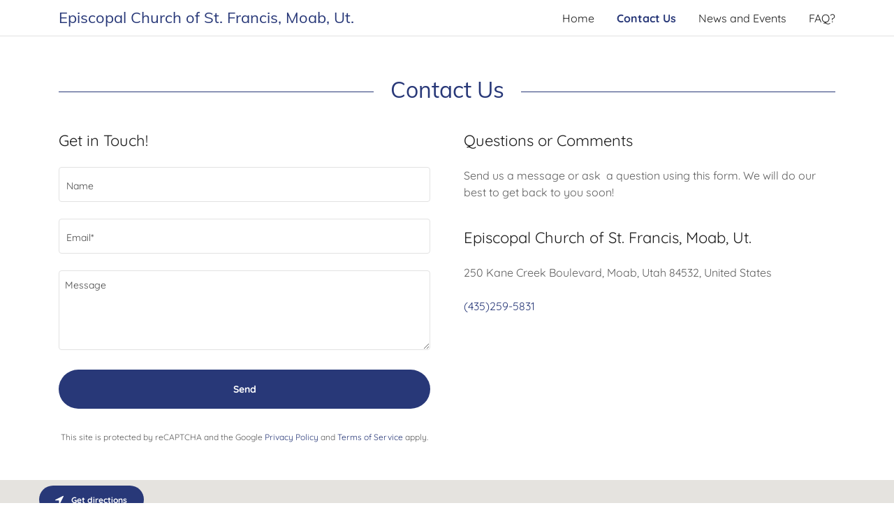

--- FILE ---
content_type: text/html;charset=utf-8
request_url: https://moabepiscopalchurch.org/contact-us
body_size: 12309
content:
<!DOCTYPE html><html lang="en-US"><head><meta charSet="utf-8"/><meta http-equiv="X-UA-Compatible" content="IE=edge"/><meta name="viewport" content="width=device-width, initial-scale=1"/><title>Episcopal Church of St. Francis, Moab, Ut.</title><meta name="author" content="Episcopal Church of St. Francis, Moab, Ut."/><meta name="generator" content="Starfield Technologies; Go Daddy Website Builder 8.0.0000"/><link rel="manifest" href="/manifest.webmanifest"/><link rel="apple-touch-icon" sizes="57x57" href="//img1.wsimg.com/isteam/ip/static/pwa-app/logo-default.png/:/rs=w:57,h:57,m"/><link rel="apple-touch-icon" sizes="60x60" href="//img1.wsimg.com/isteam/ip/static/pwa-app/logo-default.png/:/rs=w:60,h:60,m"/><link rel="apple-touch-icon" sizes="72x72" href="//img1.wsimg.com/isteam/ip/static/pwa-app/logo-default.png/:/rs=w:72,h:72,m"/><link rel="apple-touch-icon" sizes="114x114" href="//img1.wsimg.com/isteam/ip/static/pwa-app/logo-default.png/:/rs=w:114,h:114,m"/><link rel="apple-touch-icon" sizes="120x120" href="//img1.wsimg.com/isteam/ip/static/pwa-app/logo-default.png/:/rs=w:120,h:120,m"/><link rel="apple-touch-icon" sizes="144x144" href="//img1.wsimg.com/isteam/ip/static/pwa-app/logo-default.png/:/rs=w:144,h:144,m"/><link rel="apple-touch-icon" sizes="152x152" href="//img1.wsimg.com/isteam/ip/static/pwa-app/logo-default.png/:/rs=w:152,h:152,m"/><link rel="apple-touch-icon" sizes="180x180" href="//img1.wsimg.com/isteam/ip/static/pwa-app/logo-default.png/:/rs=w:180,h:180,m"/><meta property="og:url" content="https://moabepiscopalchurch.org/contact-us"/>
<meta property="og:site_name" content="Episcopal Church of St. Francis, Moab, Ut."/>
<meta property="og:title" content="Hello and Welcome! To St. Francis Episcopal Church in Moab, Utah"/>
<meta property="og:type" content="website"/>
<meta property="og:image" content="https://img1.wsimg.com/isteam/ip/8fa4121a-9f11-4c64-93cb-cce32b449dcb/66fce43c-108e-4f82-b05a-81f7ee2f59b8.JPG"/>
<meta property="og:locale" content="en_US"/>
<meta name="twitter:card" content="summary"/>
<meta name="twitter:title" content="Episcopal Church of St. Francis, Moab, Ut."/>
<meta name="twitter:description" content="Hello and Welcome! To St. Francis Episcopal Church in Moab, Utah"/>
<meta name="twitter:image" content="https://img1.wsimg.com/isteam/ip/8fa4121a-9f11-4c64-93cb-cce32b449dcb/66fce43c-108e-4f82-b05a-81f7ee2f59b8.JPG"/>
<meta name="twitter:image:alt" content="Episcopal Church of St. Francis, Moab, Ut."/>
<meta name="theme-color" content="#283878"/><style data-inline-fonts>/* vietnamese */
@font-face {
  font-family: 'Muli';
  font-style: normal;
  font-weight: 400;
  font-display: swap;
  src: url(https://img1.wsimg.com/gfonts/s/muli/v34/7Aulp_0qiz-aVz7u3PJLcUMYOFnOkEk40eiNxw.woff2) format('woff2');
  unicode-range: U+0102-0103, U+0110-0111, U+0128-0129, U+0168-0169, U+01A0-01A1, U+01AF-01B0, U+0300-0301, U+0303-0304, U+0308-0309, U+0323, U+0329, U+1EA0-1EF9, U+20AB;
}
/* latin-ext */
@font-face {
  font-family: 'Muli';
  font-style: normal;
  font-weight: 400;
  font-display: swap;
  src: url(https://img1.wsimg.com/gfonts/s/muli/v34/7Aulp_0qiz-aVz7u3PJLcUMYOFnOkEk50eiNxw.woff2) format('woff2');
  unicode-range: U+0100-02BA, U+02BD-02C5, U+02C7-02CC, U+02CE-02D7, U+02DD-02FF, U+0304, U+0308, U+0329, U+1D00-1DBF, U+1E00-1E9F, U+1EF2-1EFF, U+2020, U+20A0-20AB, U+20AD-20C0, U+2113, U+2C60-2C7F, U+A720-A7FF;
}
/* latin */
@font-face {
  font-family: 'Muli';
  font-style: normal;
  font-weight: 400;
  font-display: swap;
  src: url(https://img1.wsimg.com/gfonts/s/muli/v34/7Aulp_0qiz-aVz7u3PJLcUMYOFnOkEk30eg.woff2) format('woff2');
  unicode-range: U+0000-00FF, U+0131, U+0152-0153, U+02BB-02BC, U+02C6, U+02DA, U+02DC, U+0304, U+0308, U+0329, U+2000-206F, U+20AC, U+2122, U+2191, U+2193, U+2212, U+2215, U+FEFF, U+FFFD;
}

/* vietnamese */
@font-face {
  font-family: 'Quicksand';
  font-style: normal;
  font-weight: 400;
  font-display: swap;
  src: url(https://img1.wsimg.com/gfonts/s/quicksand/v37/6xKtdSZaM9iE8KbpRA_hJFQNcOM.woff2) format('woff2');
  unicode-range: U+0102-0103, U+0110-0111, U+0128-0129, U+0168-0169, U+01A0-01A1, U+01AF-01B0, U+0300-0301, U+0303-0304, U+0308-0309, U+0323, U+0329, U+1EA0-1EF9, U+20AB;
}
/* latin-ext */
@font-face {
  font-family: 'Quicksand';
  font-style: normal;
  font-weight: 400;
  font-display: swap;
  src: url(https://img1.wsimg.com/gfonts/s/quicksand/v37/6xKtdSZaM9iE8KbpRA_hJVQNcOM.woff2) format('woff2');
  unicode-range: U+0100-02BA, U+02BD-02C5, U+02C7-02CC, U+02CE-02D7, U+02DD-02FF, U+0304, U+0308, U+0329, U+1D00-1DBF, U+1E00-1E9F, U+1EF2-1EFF, U+2020, U+20A0-20AB, U+20AD-20C0, U+2113, U+2C60-2C7F, U+A720-A7FF;
}
/* latin */
@font-face {
  font-family: 'Quicksand';
  font-style: normal;
  font-weight: 400;
  font-display: swap;
  src: url(https://img1.wsimg.com/gfonts/s/quicksand/v37/6xKtdSZaM9iE8KbpRA_hK1QN.woff2) format('woff2');
  unicode-range: U+0000-00FF, U+0131, U+0152-0153, U+02BB-02BC, U+02C6, U+02DA, U+02DC, U+0304, U+0308, U+0329, U+2000-206F, U+20AC, U+2122, U+2191, U+2193, U+2212, U+2215, U+FEFF, U+FFFD;
}
/* vietnamese */
@font-face {
  font-family: 'Quicksand';
  font-style: normal;
  font-weight: 700;
  font-display: swap;
  src: url(https://img1.wsimg.com/gfonts/s/quicksand/v37/6xKtdSZaM9iE8KbpRA_hJFQNcOM.woff2) format('woff2');
  unicode-range: U+0102-0103, U+0110-0111, U+0128-0129, U+0168-0169, U+01A0-01A1, U+01AF-01B0, U+0300-0301, U+0303-0304, U+0308-0309, U+0323, U+0329, U+1EA0-1EF9, U+20AB;
}
/* latin-ext */
@font-face {
  font-family: 'Quicksand';
  font-style: normal;
  font-weight: 700;
  font-display: swap;
  src: url(https://img1.wsimg.com/gfonts/s/quicksand/v37/6xKtdSZaM9iE8KbpRA_hJVQNcOM.woff2) format('woff2');
  unicode-range: U+0100-02BA, U+02BD-02C5, U+02C7-02CC, U+02CE-02D7, U+02DD-02FF, U+0304, U+0308, U+0329, U+1D00-1DBF, U+1E00-1E9F, U+1EF2-1EFF, U+2020, U+20A0-20AB, U+20AD-20C0, U+2113, U+2C60-2C7F, U+A720-A7FF;
}
/* latin */
@font-face {
  font-family: 'Quicksand';
  font-style: normal;
  font-weight: 700;
  font-display: swap;
  src: url(https://img1.wsimg.com/gfonts/s/quicksand/v37/6xKtdSZaM9iE8KbpRA_hK1QN.woff2) format('woff2');
  unicode-range: U+0000-00FF, U+0131, U+0152-0153, U+02BB-02BC, U+02C6, U+02DA, U+02DC, U+0304, U+0308, U+0329, U+2000-206F, U+20AC, U+2122, U+2191, U+2193, U+2212, U+2215, U+FEFF, U+FFFD;
}
</style><style>.x{-ms-text-size-adjust:100%;-webkit-text-size-adjust:100%;-webkit-tap-highlight-color:rgba(0,0,0,0);margin:0;box-sizing:border-box}.x *,.x :after,.x :before{box-sizing:inherit}.x-el a[href^="mailto:"]:not(.x-el),.x-el a[href^="tel:"]:not(.x-el){color:inherit;font-size:inherit;text-decoration:inherit}.x-el-article,.x-el-aside,.x-el-details,.x-el-figcaption,.x-el-figure,.x-el-footer,.x-el-header,.x-el-hgroup,.x-el-main,.x-el-menu,.x-el-nav,.x-el-section,.x-el-summary{display:block}.x-el-audio,.x-el-canvas,.x-el-progress,.x-el-video{display:inline-block;vertical-align:baseline}.x-el-audio:not([controls]){display:none;height:0}.x-el-template{display:none}.x-el-a{background-color:transparent;color:inherit}.x-el-a:active,.x-el-a:hover{outline:0}.x-el-abbr[title]{border-bottom:1px dotted}.x-el-b,.x-el-strong{font-weight:700}.x-el-dfn{font-style:italic}.x-el-mark{background:#ff0;color:#000}.x-el-small{font-size:80%}.x-el-sub,.x-el-sup{font-size:75%;line-height:0;position:relative;vertical-align:baseline}.x-el-sup{top:-.5em}.x-el-sub{bottom:-.25em}.x-el-img{vertical-align:middle;border:0}.x-el-svg:not(:root){overflow:hidden}.x-el-figure{margin:0}.x-el-hr{box-sizing:content-box;height:0}.x-el-pre{overflow:auto}.x-el-code,.x-el-kbd,.x-el-pre,.x-el-samp{font-family:monospace,monospace;font-size:1em}.x-el-button,.x-el-input,.x-el-optgroup,.x-el-select,.x-el-textarea{color:inherit;font:inherit;margin:0}.x-el-button{overflow:visible}.x-el-button,.x-el-select{text-transform:none}.x-el-button,.x-el-input[type=button],.x-el-input[type=reset],.x-el-input[type=submit]{-webkit-appearance:button;cursor:pointer}.x-el-button[disabled],.x-el-input[disabled]{cursor:default}.x-el-button::-moz-focus-inner,.x-el-input::-moz-focus-inner{border:0;padding:0}.x-el-input{line-height:normal}.x-el-input[type=checkbox],.x-el-input[type=radio]{box-sizing:border-box;padding:0}.x-el-input[type=number]::-webkit-inner-spin-button,.x-el-input[type=number]::-webkit-outer-spin-button{height:auto}.x-el-input[type=search]{-webkit-appearance:textfield;box-sizing:content-box}.x-el-input[type=search]::-webkit-search-cancel-button,.x-el-input[type=search]::-webkit-search-decoration{-webkit-appearance:none}.x-el-textarea{border:0}.x-el-fieldset{border:1px solid silver;margin:0 2px;padding:.35em .625em .75em}.x-el-legend{border:0;padding:0}.x-el-textarea{overflow:auto}.x-el-optgroup{font-weight:700}.x-el-table{border-collapse:collapse;border-spacing:0}.x-el-td,.x-el-th{padding:0}.x{-webkit-font-smoothing:antialiased}.x-el-hr{border:0}.x-el-fieldset,.x-el-input,.x-el-select,.x-el-textarea{margin-top:0;margin-bottom:0}.x-el-fieldset,.x-el-input[type=email],.x-el-input[type=text],.x-el-textarea{width:100%}.x-el-label{vertical-align:middle}.x-el-input{border-style:none;padding:.5em;vertical-align:middle}.x-el-select:not([multiple]){vertical-align:middle}.x-el-textarea{line-height:1.75;padding:.5em}.x-el.d-none{display:none!important}.sideline-footer{margin-top:auto}.disable-scroll{touch-action:none;overflow:hidden;position:fixed;max-width:100vw}@-webkit-keyframes loaderscale{0%{transform:scale(1);opacity:1}45%{transform:scale(.1);opacity:.7}80%{transform:scale(1);opacity:1}}@keyframes loaderscale{0%{transform:scale(1);opacity:1}45%{transform:scale(.1);opacity:.7}80%{transform:scale(1);opacity:1}}.x-loader svg{display:inline-block}.x-loader svg:first-child{-webkit-animation:loaderscale .75s cubic-bezier(.2,.68,.18,1.08) -.24s infinite;animation:loaderscale .75s cubic-bezier(.2,.68,.18,1.08) -.24s infinite}.x-loader svg:nth-child(2){-webkit-animation:loaderscale .75s cubic-bezier(.2,.68,.18,1.08) -.12s infinite;animation:loaderscale .75s cubic-bezier(.2,.68,.18,1.08) -.12s infinite}.x-loader svg:nth-child(3){-webkit-animation:loaderscale .75s cubic-bezier(.2,.68,.18,1.08) 0s infinite;animation:loaderscale .75s cubic-bezier(.2,.68,.18,1.08) 0s infinite}.x-icon>svg{transition:transform .33s ease-in-out}.x-icon>svg.rotate-90{transform:rotate(-90deg)}.x-icon>svg.rotate90{transform:rotate(90deg)}.x-icon>svg.rotate-180{transform:rotate(-180deg)}.x-icon>svg.rotate180{transform:rotate(180deg)}.x-rt:after{content:"";clear:both}.x-rt ol,.x-rt ul{text-align:left}.x-rt p{margin:0}.x-rt br{clear:both}.mte-inline-block{display:inline-block}@media only screen and (min-device-width:1025px){:root select,_::-webkit-full-page-media,_:future{font-family:sans-serif!important}}

</style>
<style>/*
Copyright 2016 The Muli Project Authors (contact@sansoxygen.com)

This Font Software is licensed under the SIL Open Font License, Version 1.1.
This license is copied below, and is also available with a FAQ at: http://scripts.sil.org/OFL

—————————————————————————————-
SIL OPEN FONT LICENSE Version 1.1 - 26 February 2007
—————————————————————————————-
*/

/*
Copyright 2011 The Quicksand Project Authors (https://github.com/andrew-paglinawan/QuicksandFamily), with Reserved Font Name Quicksand.

This Font Software is licensed under the SIL Open Font License, Version 1.1.
This license is copied below, and is also available with a FAQ at: http://scripts.sil.org/OFL

—————————————————————————————-
SIL OPEN FONT LICENSE Version 1.1 - 26 February 2007
—————————————————————————————-
*/
</style>
<style data-glamor="cxs-default-sheet">.x .c1-1{letter-spacing:normal}.x .c1-2{text-transform:none}.x .c1-3{background-color:rgb(255, 255, 255)}.x .c1-4{width:100%}.x .c1-5 > div{position:relative}.x .c1-6 > div{overflow:hidden}.x .c1-7 > div{margin-top:auto}.x .c1-8 > div{margin-right:auto}.x .c1-9 > div{margin-bottom:auto}.x .c1-a > div{margin-left:auto}.x .c1-b{font-family:Quicksand, sans-serif}.x .c1-c{font-size:16px}.x .c1-h{padding-top:56px}.x .c1-i{padding-bottom:56px}.x .c1-j{padding:0px !important}.x .c1-m{background-color:rgba(255, 255, 255, 0.9)}.x .c1-n{margin-left:auto}.x .c1-o{margin-right:auto}.x .c1-p{padding-left:24px}.x .c1-q{padding-right:24px}.x .c1-r{max-width:100%}.x .c1-s{padding-top:12px}.x .c1-t{padding-bottom:12px}.x .c1-13{flex-wrap:nowrap}.x .c1-14{display:flex}.x .c1-15{align-items:center}.x .c1-16{text-align:left}.x .c1-17{justify-content:left}.x .c1-18{width:15%}.x .c1-19{flex-shrink:0}.x .c1-1a{letter-spacing:inherit}.x .c1-1b{text-transform:inherit}.x .c1-1c{text-decoration:none}.x .c1-1d{word-wrap:break-word}.x .c1-1e{overflow-wrap:break-word}.x .c1-1f{cursor:pointer}.x .c1-1g{justify-content:flex-start}.x .c1-1h{border-top:0px}.x .c1-1i{border-right:0px}.x .c1-1j{border-bottom:0px}.x .c1-1k{border-left:0px}.x .c1-1l{color:rgb(27, 27, 27)}.x .c1-1m{margin-left:0}.x .c1-1n{font-weight:inherit}.x .c1-1o:hover{color:rgb(40, 56, 120)}.x .c1-1p:active{color:rgb(31, 44, 98)}.x .c1-1q{color:inherit}.x .c1-1r{display:inline-block}.x .c1-1s{vertical-align:top}.x .c1-1t{padding-top:6px}.x .c1-1u{padding-right:6px}.x .c1-1v{padding-bottom:6px}.x .c1-1w{padding-left:6px}.x .c1-1x{width:70%}.x .c1-1y{text-align:center}.x .c1-1z{justify-content:center}.x .c1-20{font-family:'Muli', sans-serif}.x .c1-25{display:inline}.x .c1-26{color:rgb(40, 56, 120)}.x .c1-27{position:relative}.x .c1-28{line-height:1.25}.x .c1-29{margin-right:0}.x .c1-2a{margin-top:0}.x .c1-2b{margin-bottom:0}.x .c1-2c{font-size:28px}.x .c1-2d{font-weight:400}.x .c1-2i{word-wrap:normal !important}.x .c1-2j{overflow-wrap:normal !important}.x .c1-2k{display:none}.x .c1-2l{visibility:hidden}.x .c1-2m{position:absolute}.x .c1-2n{width:auto}.x .c1-2o{overflow:visible}.x .c1-2p{left:0px}.x .c1-2q{font-size:32px}.x .c1-2v{font-size:22px}.x .c1-30{justify-content:flex-end}.x .c1-34{width:50%}.x .c1-35{padding-left:0px}.x .c1-36{padding-right:0px}.x .c1-37{flex-grow:0}.x .c1-38{z-index:1}.x .c1-39{[object -object]:}.x .c1-3b{line-height:24px}.x .c1-3c{white-space:nowrap}.x .c1-3d{text-align:right}.x .c1-3e{-webkit-margin-before:0}.x .c1-3f{-webkit-margin-after:0}.x .c1-3g{-webkit-padding-start:0}.x .c1-3h{padding-top:0}.x .c1-3i{padding-bottom:0}.x .c1-3j{color:rgb(94, 94, 94)}.x .c1-3k{margin-bottom:none}.x .c1-3l{list-style:none}.x .c1-3m{padding-left:32px}.x .c1-3n:first-child{margin-left:0}.x .c1-3o:first-child{padding-left:0}.x .c1-3p{display:block}.x .c1-3q{margin-left:-6px}.x .c1-3r{margin-right:-6px}.x .c1-3s{margin-top:-6px}.x .c1-3t{margin-bottom:-6px}.x .c1-3u:active{color:rgb(40, 56, 120)}.x .c1-3v{font-weight:700}.x .c1-3w{transition:transform .33s ease-in-out}.x .c1-3x{transform:rotate(0deg)}.x .c1-3y{vertical-align:middle}.x .c1-3z{border-radius:4px}.x .c1-40{box-shadow:0 3px 6px 3px rgba(0,0,0,0.24)}.x .c1-41{padding-left:12px}.x .c1-42{padding-right:12px}.x .c1-43{right:0px}.x .c1-44{top:32px}.x .c1-45{max-height:45vh}.x .c1-46{overflow-y:auto}.x .c1-47{z-index:1003}.x .c1-4a:last-child{margin-bottom:0}.x .c1-4b{margin-top:8px}.x .c1-4c{margin-bottom:8px}.x .c1-4d{line-height:1.5}.x .c1-4e{border-color:rgb(226, 226, 226)}.x .c1-4f{border-bottom-width:1px}.x .c1-4g{border-style:solid}.x .c1-4h{background-color:rgb(22, 22, 22)}.x .c1-4i{position:fixed}.x .c1-4j{top:0px}.x .c1-4k{height:100%}.x .c1-4l{z-index:10002}.x .c1-4m{-webkit-overflow-scrolling:touch}.x .c1-4n{transform:translateX(-150vw)}.x .c1-4o{overscroll-behavior:contain}.x .c1-4p{box-shadow:0 2px 6px 0px rgba(0,0,0,0.2)}.x .c1-4q{transition:transform .3s ease-in-out}.x .c1-4r{overflow:hidden}.x .c1-4s{flex-direction:column}.x .c1-4t{color:rgb(247, 247, 247)}.x .c1-4u{line-height:1.3em}.x .c1-4v{font-style:normal}.x .c1-4w{top:15px}.x .c1-4x{right:15px}.x .c1-4y:hover{color:rgb(78, 95, 163)}.x .c1-4z{overflow-x:hidden}.x .c1-50{overscroll-behavior:none}.x .c1-51{margin-bottom:32px}.x .c1-52 > :not(:first-child){margin-top:12px}.x .c1-53{color:rgb(164, 164, 164)}.x .c1-54{border-color:rgba(76, 76, 76, 0.5)}.x .c1-55{border-bottom-width:1px}.x .c1-56{border-bottom-style:solid}.x .c1-57:last-child{border-bottom:0}.x .c1-58{min-width:200px}.x .c1-59{justify-content:space-between}.x .c1-5a:hover{color:rgb(181, 188, 236)}.x .c1-5b:active{color:rgb(107, 124, 191)}.x .c1-5d{border-bottom-width:0}.x .c1-5f{box-sizing:border-box}.x .c1-5g{flex-direction:row}.x .c1-5h{flex-wrap:wrap}.x .c1-5i{margin-right:-12px}.x .c1-5j{margin-left:-12px}.x .c1-5o{flex-grow:1}.x .c1-5p{flex-shrink:1}.x .c1-5q{flex-basis:0%}.x .c1-5u{margin-bottom:40px}.x .c1-5w{font-size:unset}.x .c1-5x{font-family:unset}.x .c1-5y{max-width:80%}.x .c1-5z{letter-spacing:unset}.x .c1-60{text-transform:unset}.x .c1-61:before{right:100%}.x .c1-62:before{margin-right:24px}.x .c1-63:before{content:""}.x .c1-64:before{height:1px}.x .c1-65:before{margin-top:-1px}.x .c1-66:before{background:currentColor}.x .c1-67:before{position:absolute}.x .c1-68:before{top:.75em}.x .c1-69:before{width:100vw}.x .c1-6a:before{display:block}.x .c1-6b:after{left:100%}.x .c1-6c:after{margin-left:24px}.x .c1-6d:after{content:""}.x .c1-6e:after{height:1px}.x .c1-6f:after{margin-top:-1px}.x .c1-6g:after{background:currentColor}.x .c1-6h:after{position:absolute}.x .c1-6i:after{top:.75em}.x .c1-6j:after{width:100vw}.x .c1-6k:after{display:block}.x .c1-6l{flex-basis:100%}.x .c1-6o{margin-bottom:24px}.x .c1-6q{padding-bottom:24px}.x .c1-6r{border-top-width:1px}.x .c1-6s{border-right-width:1px}.x .c1-6t{border-left-width:1px}.x .c1-6u{padding-top:23px}.x .c1-6v{padding-bottom:7px}.x .c1-6w{padding-left:8px}.x .c1-6x{padding-right:8px}.x .c1-6y{color:rgb(71, 71, 71)}.x .c1-6z{font-size:14px}.x .c1-70::placeholder{color:inherit}.x .c1-71:focus{outline:none}.x .c1-72:focus{box-shadow:inset 0 0 0 1px currentColor}.x .c1-73:focus + label{font-size:12px}.x .c1-74:focus + label{top:8px}.x .c1-75:focus + label{color:rgb(40, 56, 120)}.x .c1-76:not([value=""]) + label{font-size:12px}.x .c1-77:not([value=""]) + label{top:8px}.x .c1-78:not([value=""]) + label{color:rgb(40, 56, 120)}.x .c1-79::-webkit-input-placeholder{color:inherit}.x .c1-7f{top:35%}.x .c1-7g{left:11px}.x .c1-7h{transition:all .15s ease}.x .c1-7i{pointer-events:none}.x .c1-7j{padding-top:8px}.x .c1-7k{padding-bottom:8px}.x .c1-7l{resize:vertical}.x .c1-7m{border-style:none}.x .c1-7n{display:inline-flex}.x .c1-7o{padding-left:40px}.x .c1-7p{padding-right:40px}.x .c1-7q{min-height:56px}.x .c1-7r{border-radius:48px}.x .c1-7s{color:rgb(255, 255, 255)}.x .c1-7t{background-color:rgb(40, 56, 120)}.x .c1-7u{text-shadow:none}.x .c1-7v:hover{background-color:rgb(57, 78, 161)}.x .c1-7w{color:rgb(89, 89, 89)}.x .c1-7x{font-size:12px}.x .c1-82{margin-top:40px}.x .c1-84 > p > ol{text-align:left}.x .c1-85 > p > ol{display:block}.x .c1-86 > p > ol{padding-left:1.3em}.x .c1-87 > p > ol{margin-left:12px}.x .c1-88 > p > ol{margin-right:12px}.x .c1-89 > p > ol{margin-top:auto}.x .c1-8a > p > ol{margin-bottom:auto}.x .c1-8b > p > ul{text-align:left}.x .c1-8c > p > ul{display:block}.x .c1-8d > p > ul{padding-left:1.3em}.x .c1-8e > p > ul{margin-left:12px}.x .c1-8f > p > ul{margin-right:12px}.x .c1-8g > p > ul{margin-top:auto}.x .c1-8h > p > ul{margin-bottom:auto}.x .c1-8i > ul{text-align:left}.x .c1-8j > ul{display:block}.x .c1-8k > ul{padding-left:1.3em}.x .c1-8l > ul{margin-left:12px}.x .c1-8m > ul{margin-right:12px}.x .c1-8n > ul{margin-top:auto}.x .c1-8o > ul{margin-bottom:auto}.x .c1-8p > ol{text-align:left}.x .c1-8q > ol{display:block}.x .c1-8r > ol{padding-left:1.3em}.x .c1-8s > ol{margin-left:12px}.x .c1-8t > ol{margin-right:12px}.x .c1-8u > ol{margin-top:auto}.x .c1-8v > ol{margin-bottom:auto}.x .c1-8w{font-size:inherit !important}.x .c1-8x{line-height:inherit}.x .c1-8y{font-style:italic}.x .c1-8z{text-decoration:line-through}.x .c1-90{text-decoration:underline}.x .c1-91{padding-bottom:30%}.x .c1-94{left:56px}.x .c1-95{top:8px}.x .c1-96{padding-top:4px}.x .c1-97{padding-bottom:4px}.x .c1-98{min-height:40px}.x .c1-9d{margin-left:-4px}.x .c1-9e{width:18px}.x .c1-9f{height:18px}.x .c1-9g{top:50%}.x .c1-9h{right:auto}.x .c1-9i{line-height:0}.x .c1-9j{transform:translateY(-50%)}.x .c1-9k > img{display:block}.x .c1-9l{margin-left:calc(18px + 8px)}.x .c1-9m{background-color:rgb(246, 246, 246)}.x .c1-9o{padding-left:none}.x .c1-9p{padding-right:none}.x .c1-9q{row-gap:0px}.x .c1-9r{column-gap:0px}.x .c1-9s [data-typography]{color:inherit}.x .c1-9t:active{color:rgb(26, 38, 86)}.x .c1-9u{color:rgb(21, 21, 21)}.x .c1-9v{margin-left:8px}.x .c1-9w{margin-right:8px}.x .c1-a8{margin-bottom:12px}</style>
<style data-glamor="cxs-xs-sheet">@media (max-width: 767px){.x .c1-k{padding-top:40px}}@media (max-width: 767px){.x .c1-l{padding-bottom:40px}}@media (max-width: 767px){.x .c1-21{width:100%}}@media (max-width: 767px){.x .c1-22{display:flex}}@media (max-width: 767px){.x .c1-23{justify-content:center}}@media (max-width: 767px){.x .c1-6p{text-align:center}}@media (max-width: 767px){.x .c1-7a{font-size:16px}}@media (max-width: 767px){.x .c1-92{margin-top:0px}}@media (max-width: 767px){.x .c1-93{min-height:200px}}@media (max-width: 767px){.x .c1-99{font-size:12px}}@media (max-width: 767px){.x .c1-9a{left:8px}}@media (max-width: 767px){.x .c1-9b{max-width:90%}}@media (max-width: 767px){.x .c1-a7{padding-bottom:32px}}</style>
<style data-glamor="cxs-sm-sheet">@media (min-width: 768px){.x .c1-d{font-size:16px}}@media (min-width: 768px){.x .c1-u{width:100%}}@media (min-width: 768px) and (max-width: 1023px){.x .c1-24{width:100%}}@media (min-width: 768px){.x .c1-2e{font-size:30px}}@media (min-width: 768px){.x .c1-2r{font-size:38px}}@media (min-width: 768px){.x .c1-2w{font-size:22px}}@media (min-width: 768px) and (max-width: 1023px){.x .c1-49{right:0px}}@media (min-width: 768px){.x .c1-5e{padding-bottom:0px}}@media (min-width: 768px){.x .c1-5k{margin-top:0}}@media (min-width: 768px){.x .c1-5l{margin-right:-24px}}@media (min-width: 768px){.x .c1-5m{margin-bottom:0}}@media (min-width: 768px){.x .c1-5n{margin-left:-24px}}@media (min-width: 768px){.x .c1-5r{padding-top:0}}@media (min-width: 768px){.x .c1-5s{padding-right:24px}}@media (min-width: 768px){.x .c1-5t{padding-left:24px}}@media (min-width: 768px){.x .c1-7b{font-size:14px}}@media (min-width: 768px){.x .c1-7y{font-size:12px}}@media (min-width: 768px){.x .c1-83{text-align:left}}@media (min-width: 768px){.x .c1-9c{width:auto}}@media (min-width: 768px){.x .c1-9x{margin-left:12px}}@media (min-width: 768px){.x .c1-9y{margin-right:12px}}</style>
<style data-glamor="cxs-md-sheet">@media (min-width: 1024px){.x .c1-e{font-size:16px}}@media (min-width: 1024px){.x .c1-v{width:984px}}@media (min-width: 1024px){.x .c1-w{padding-top:12px}}@media (min-width: 1024px){.x .c1-x{padding-bottom:12px}}@media (min-width: 1024px){.x .c1-y{padding-left:24px}}@media (min-width: 1024px){.x .c1-z{padding-right:24px}}@media (min-width: 1024px){.x .c1-12{display:none}}@media (min-width: 1024px){.x .c1-2f{font-size:30px}}@media (min-width: 1024px){.x .c1-2s{font-size:38px}}@media (min-width: 1024px){.x .c1-2x{font-size:22px}}@media (min-width: 1024px){.x .c1-31{display:flex}}@media (min-width: 1024px){.x .c1-32{align-items:center}}@media (min-width: 1024px){.x .c1-33{justify-content:center}}@media (min-width: 1024px){.x .c1-3a{margin-top:0px}}@media (min-width: 1024px) and (max-width: 1279px){.x .c1-48{right:0px}}@media (min-width: 1024px){.x .c1-5c{min-width:300px}}@media (min-width: 1024px){.x .c1-5v{text-align:center}}@media (min-width: 1024px){.x .c1-6m{flex-basis:50%}}@media (min-width: 1024px){.x .c1-6n{max-width:50%}}@media (min-width: 1024px){.x .c1-7c{font-size:14px}}@media (min-width: 1024px){.x .c1-7z{font-size:12px}}@media (min-width: 1024px){.x .c1-9n{margin-bottom:0px}}@media (min-width: 1024px){.x .c1-9z{width:48px}}@media (min-width: 1024px){.x .c1-a0{height:48px}}@media (min-width: 1024px){.x .c1-a1{margin-left:24px}}@media (min-width: 1024px){.x .c1-a2{margin-right:24px}}@media (min-width: 1024px){.x .c1-a3{padding-top:0px}}@media (min-width: 1024px){.x .c1-a4{padding-right:0px}}@media (min-width: 1024px){.x .c1-a5{padding-bottom:0px}}@media (min-width: 1024px){.x .c1-a6{padding-left:0px}}@media (min-width: 1024px){.x .c1-a9{flex-basis:0%}}@media (min-width: 1024px){.x .c1-aa{max-width:none}}</style>
<style data-glamor="cxs-lg-sheet">@media (min-width: 1280px){.x .c1-f{font-size:16px}}@media (min-width: 1280px){.x .c1-10{width:1160px}}@media (min-width: 1280px){.x .c1-2g{font-size:32px}}@media (min-width: 1280px){.x .c1-2t{font-size:44px}}@media (min-width: 1280px){.x .c1-2y{font-size:22px}}@media (min-width: 1280px){.x .c1-7d{font-size:14px}}@media (min-width: 1280px){.x .c1-80{font-size:12px}}</style>
<style data-glamor="cxs-xl-sheet">@media (min-width: 1536px){.x .c1-g{font-size:18px}}@media (min-width: 1536px){.x .c1-11{width:1280px}}@media (min-width: 1536px){.x .c1-2h{font-size:36px}}@media (min-width: 1536px){.x .c1-2u{font-size:48px}}@media (min-width: 1536px){.x .c1-2z{font-size:24px}}@media (min-width: 1536px){.x .c1-7e{font-size:16px}}@media (min-width: 1536px){.x .c1-81{font-size:14px}}</style>
<style>.grecaptcha-badge { visibility: hidden; }</style>
<style>.page-inner { background-color: rgb(255, 255, 255); min-height: 100vh; }</style>
<script>"use strict";

if ('serviceWorker' in navigator) {
  window.addEventListener('load', function () {
    navigator.serviceWorker.register('/sw.js');
  });
}</script></head>
<body class="x  x-fonts-muli"><div id="layout-8-fa-4121-a-9-f-11-4-c-64-93-cb-cce-32-b-449-dcb" class="layout layout-layout layout-layout-layout-14 locale-en-US lang-en"><div data-ux="Page" id="page-6643" class="x-el x-el-div x-el c1-1 c1-2 c1-3 c1-4 c1-5 c1-6 c1-7 c1-8 c1-9 c1-a c1-b c1-c c1-d c1-e c1-f c1-g c1-1 c1-2 c1-b c1-c c1-d c1-e c1-f c1-g"><div data-ux="Block" class="x-el x-el-div page-inner c1-1 c1-2 c1-b c1-c c1-d c1-e c1-f c1-g"><div id="dbe43833-d2b0-4397-94f1-99b9acaca707" class="widget widget-header widget-header-header-9"><div data-ux="Header" role="main" data-aid="HEADER_WIDGET" id="n-6644" class="x-el x-el-div x-el x-el c1-1 c1-2 c1-b c1-c c1-d c1-e c1-f c1-g c1-1 c1-2 c1-3 c1-b c1-c c1-d c1-e c1-f c1-g c1-1 c1-2 c1-b c1-c c1-d c1-e c1-f c1-g"><div> <section data-ux="Section" data-aid="HEADER_SECTION" class="x-el x-el-section c1-1 c1-2 c1-3 c1-h c1-i c1-j c1-b c1-c c1-k c1-l c1-d c1-e c1-f c1-g"><div id="header_stickynav-anchor6647"></div><div data-ux="Block" data-stickynav-wrapper="true" class="x-el x-el-div c1-1 c1-2 c1-b c1-c c1-d c1-e c1-f c1-g"><div data-ux="Block" data-stickynav="true" id="header_stickynav6646" class="x-el x-el-div c1-1 c1-2 c1-m c1-b c1-c c1-d c1-e c1-f c1-g"><div data-ux="Container" class="x-el x-el-div c1-1 c1-2 c1-n c1-o c1-p c1-q c1-r c1-s c1-t c1-b c1-c c1-u c1-d c1-v c1-w c1-x c1-y c1-z c1-e c1-10 c1-f c1-11 c1-g"><div data-ux="Block" class="x-el x-el-div c1-1 c1-2 c1-b c1-c c1-d c1-12 c1-e c1-f c1-g"><div data-ux="Block" class="x-el x-el-div c1-1 c1-2 c1-13 c1-4 c1-14 c1-15 c1-16 c1-17 c1-b c1-c c1-d c1-e c1-f c1-g"><div data-ux="Block" class="x-el x-el-div c1-1 c1-2 c1-18 c1-19 c1-b c1-c c1-d c1-e c1-f c1-g"><div data-ux="Element" id="bs-1" class="x-el x-el-div c1-1 c1-2 c1-b c1-c c1-d c1-e c1-f c1-g"><a rel="" role="button" aria-haspopup="menu" data-ux="LinkDropdown" data-toggle-ignore="true" id="6648" aria-expanded="false" toggleId="n-6644-navId-mobile" icon="hamburger" data-edit-interactive="true" data-aid="HAMBURGER_MENU_LINK" aria-label="Hamburger Site Navigation Icon" href="#" data-typography="LinkAlpha" class="x-el x-el-a c1-1a c1-1b c1-1c c1-1d c1-1e c1-14 c1-1f c1-15 c1-1g c1-1h c1-1i c1-1j c1-1k c1-1l c1-1m c1-b c1-c c1-1n c1-1o c1-1p c1-d c1-12 c1-e c1-f c1-g" data-tccl="ux2.HEADER.header9.Section.Default.Link.Dropdown.6649.click,click"><svg viewBox="0 0 24 24" fill="currentColor" width="40px" height="40px" data-ux="IconHamburger" class="x-el x-el-svg c1-1 c1-2 c1-1q c1-1r c1-1s c1-1t c1-1u c1-1v c1-1w c1-b c1-c c1-d c1-e c1-f c1-g"><path fill-rule="evenodd" d="M19.248 7.5H4.752A.751.751 0 0 1 4 6.75c0-.414.337-.75.752-.75h14.496a.75.75 0 1 1 0 1.5m0 5.423H4.752a.75.75 0 0 1 0-1.5h14.496a.75.75 0 1 1 0 1.5m0 5.423H4.752a.75.75 0 1 1 0-1.5h14.496a.75.75 0 1 1 0 1.5"></path></svg></a></div></div><div data-ux="Block" class="x-el x-el-div c1-1 c1-2 c1-1x c1-1y c1-19 c1-14 c1-1z c1-b c1-c c1-d c1-e c1-f c1-g"><div data-ux="Block" data-aid="HEADER_LOGO_RENDERED" class="x-el x-el-div c1-1r c1-20 c1-r c1-c c1-21 c1-22 c1-23 c1-24 c1-d c1-e c1-f c1-g"><a rel="" role="link" aria-haspopup="menu" data-ux="Link" data-page="28e6dc92-3bec-438c-8d0d-75c251def48c" title="Episcopal Church of St. Francis, Moab, Ut." href="/" data-typography="LinkAlpha" class="x-el x-el-a c1-1a c1-1b c1-1c c1-1d c1-1e c1-25 c1-1f c1-1h c1-1i c1-1j c1-1k c1-r c1-4 c1-b c1-26 c1-c c1-1n c1-1o c1-1p c1-d c1-e c1-f c1-g" data-tccl="ux2.HEADER.header9.Logo.Default.Link.Default.6650.click,click"><div data-ux="Block" id="logo-container-6651" class="x-el x-el-div c1-1 c1-2 c1-1r c1-4 c1-27 c1-b c1-c c1-d c1-e c1-f c1-g"><h3 role="heading" aria-level="3" data-ux="LogoHeading" id="logo-text-6652" data-aid="HEADER_LOGO_TEXT_RENDERED" data-typography="LogoAlpha" class="x-el x-el-h3 c1-1 c1-2 c1-1d c1-1e c1-28 c1-1m c1-29 c1-2a c1-2b c1-r c1-1r c1-20 c1-26 c1-2c c1-2d c1-2e c1-2f c1-2g c1-2h">Episcopal Church of St. Francis, Moab, Ut.</h3><span role="heading" aria-level="NaN" data-ux="scaler" data-size="xxlarge" data-scaler-id="scaler-logo-container-6651" aria-hidden="true" data-typography="LogoAlpha" class="x-el x-el-span c1-1 c1-2 c1-2i c1-2j c1-28 c1-1m c1-29 c1-2a c1-2b c1-r c1-2k c1-2l c1-2m c1-2n c1-2o c1-2p c1-2q c1-20 c1-26 c1-2d c1-2r c1-2s c1-2t c1-2u">Episcopal Church of St. Francis, Moab, Ut.</span><span role="heading" aria-level="NaN" data-ux="scaler" data-size="xlarge" data-scaler-id="scaler-logo-container-6651" aria-hidden="true" data-typography="LogoAlpha" class="x-el x-el-span c1-1 c1-2 c1-2i c1-2j c1-28 c1-1m c1-29 c1-2a c1-2b c1-r c1-2k c1-2l c1-2m c1-2n c1-2o c1-2p c1-2c c1-20 c1-26 c1-2d c1-2e c1-2f c1-2g c1-2h">Episcopal Church of St. Francis, Moab, Ut.</span><span role="heading" aria-level="NaN" data-ux="scaler" data-size="large" data-scaler-id="scaler-logo-container-6651" aria-hidden="true" data-typography="LogoAlpha" class="x-el x-el-span c1-1 c1-2 c1-2i c1-2j c1-28 c1-1m c1-29 c1-2a c1-2b c1-r c1-2k c1-2l c1-2m c1-2n c1-2o c1-2p c1-2v c1-20 c1-26 c1-2d c1-2w c1-2x c1-2y c1-2z">Episcopal Church of St. Francis, Moab, Ut.</span></div></a></div></div><div data-ux="Block" class="x-el x-el-div c1-1 c1-2 c1-18 c1-14 c1-30 c1-19 c1-b c1-c c1-d c1-e c1-f c1-g"></div></div></div><nav data-ux="Block" class="x-el x-el-nav c1-1 c1-2 c1-2k c1-b c1-c c1-d c1-31 c1-32 c1-33 c1-e c1-f c1-g"><div data-ux="Block" data-aid="HEADER_LOGO_RENDERED" class="x-el x-el-div c1-1r c1-20 c1-r c1-16 c1-34 c1-35 c1-36 c1-37 c1-38 c1-39 c1-c c1-21 c1-22 c1-23 c1-24 c1-d c1-3a c1-e c1-f c1-g"><a rel="" role="link" aria-haspopup="menu" data-ux="Link" data-page="28e6dc92-3bec-438c-8d0d-75c251def48c" title="Episcopal Church of St. Francis, Moab, Ut." href="/" data-typography="LinkAlpha" class="x-el x-el-a c1-1a c1-1b c1-1c c1-1d c1-1e c1-25 c1-1f c1-1h c1-1i c1-1j c1-1k c1-r c1-4 c1-b c1-26 c1-c c1-1n c1-1o c1-1p c1-d c1-e c1-f c1-g" data-tccl="ux2.HEADER.header9.Logo.Default.Link.Default.6654.click,click"><div data-ux="Block" id="logo-container-6655" class="x-el x-el-div c1-1 c1-2 c1-1r c1-4 c1-27 c1-b c1-c c1-d c1-e c1-f c1-g"><h3 role="heading" aria-level="3" data-ux="LogoHeading" id="logo-text-6656" data-aid="HEADER_LOGO_TEXT_RENDERED" data-typography="LogoAlpha" class="x-el x-el-h3 c1-1 c1-2 c1-1d c1-1e c1-28 c1-1m c1-29 c1-2a c1-2b c1-r c1-1r c1-20 c1-26 c1-2c c1-2d c1-2e c1-2f c1-2g c1-2h">Episcopal Church of St. Francis, Moab, Ut.</h3><span role="heading" aria-level="NaN" data-ux="scaler" data-size="xxlarge" data-scaler-id="scaler-logo-container-6655" aria-hidden="true" data-typography="LogoAlpha" class="x-el x-el-span c1-1 c1-2 c1-2i c1-2j c1-28 c1-1m c1-29 c1-2a c1-2b c1-r c1-2k c1-2l c1-2m c1-2n c1-2o c1-2p c1-2q c1-20 c1-26 c1-2d c1-2r c1-2s c1-2t c1-2u">Episcopal Church of St. Francis, Moab, Ut.</span><span role="heading" aria-level="NaN" data-ux="scaler" data-size="xlarge" data-scaler-id="scaler-logo-container-6655" aria-hidden="true" data-typography="LogoAlpha" class="x-el x-el-span c1-1 c1-2 c1-2i c1-2j c1-28 c1-1m c1-29 c1-2a c1-2b c1-r c1-2k c1-2l c1-2m c1-2n c1-2o c1-2p c1-2c c1-20 c1-26 c1-2d c1-2e c1-2f c1-2g c1-2h">Episcopal Church of St. Francis, Moab, Ut.</span><span role="heading" aria-level="NaN" data-ux="scaler" data-size="large" data-scaler-id="scaler-logo-container-6655" aria-hidden="true" data-typography="LogoAlpha" class="x-el x-el-span c1-1 c1-2 c1-2i c1-2j c1-28 c1-1m c1-29 c1-2a c1-2b c1-r c1-2k c1-2l c1-2m c1-2n c1-2o c1-2p c1-2v c1-20 c1-26 c1-2d c1-2w c1-2x c1-2y c1-2z">Episcopal Church of St. Francis, Moab, Ut.</span></div></a></div><div data-ux="Block" id="n-66446653-navBarId" class="x-el x-el-div c1-1 c1-2 c1-34 c1-35 c1-36 c1-b c1-c c1-d c1-e c1-f c1-g"><nav data-ux="Nav" data-aid="HEADER_NAV_RENDERED" role="navigation" class="x-el x-el-nav c1-1 c1-2 c1-r c1-3b c1-3c c1-3d c1-4 c1-b c1-c c1-d c1-e c1-f c1-g"><ul data-ux="List" id="nav-6657" class="x-el x-el-ul c1-1 c1-2 c1-2a c1-2b c1-1m c1-29 c1-3e c1-3f c1-3g c1-27 c1-3h c1-36 c1-3i c1-35 c1-b c1-c c1-d c1-e c1-f c1-g"><li data-ux="ListItemInline" class="x-el x-el-li nav-item c1-1 c1-2 c1-3j c1-1m c1-3k c1-1r c1-3l c1-1s c1-3m c1-3c c1-27 c1-2l c1-b c1-c c1-3n c1-3o c1-d c1-e c1-f c1-g"><a rel="" role="link" aria-haspopup="menu" data-ux="NavLink" target="" data-page="28e6dc92-3bec-438c-8d0d-75c251def48c" data-edit-interactive="true" href="/" data-typography="NavAlpha" class="x-el x-el-a c1-1 c1-2 c1-1c c1-1d c1-1e c1-3p c1-1f c1-3q c1-3r c1-3s c1-3t c1-1w c1-1u c1-1t c1-1v c1-b c1-1l c1-c c1-2d c1-1o c1-3u c1-d c1-e c1-f c1-g" data-tccl="ux2.HEADER.header9.Nav.Default.Link.Default.6659.click,click">Home</a></li><li data-ux="ListItemInline" class="x-el x-el-li nav-item c1-1 c1-2 c1-3j c1-1m c1-3k c1-1r c1-3l c1-1s c1-3m c1-3c c1-27 c1-2l c1-b c1-c c1-3n c1-3o c1-d c1-e c1-f c1-g"><a rel="" role="link" aria-haspopup="false" data-ux="NavLinkActive" target="" data-page="5ba36822-fb5d-438d-9ae5-134c58a00aac" data-edit-interactive="true" href="/contact-us" data-typography="NavAlpha" class="x-el x-el-a c1-1 c1-2 c1-1c c1-1d c1-1e c1-3p c1-1f c1-b c1-26 c1-c c1-3v c1-1o c1-3u c1-d c1-e c1-f c1-g" data-tccl="ux2.HEADER.header9.Nav.Default.Link.Active.6660.click,click">Contact Us</a></li><li data-ux="ListItemInline" class="x-el x-el-li nav-item c1-1 c1-2 c1-3j c1-1m c1-3k c1-1r c1-3l c1-1s c1-3m c1-3c c1-27 c1-2l c1-b c1-c c1-3n c1-3o c1-d c1-e c1-f c1-g"><a rel="" role="link" aria-haspopup="false" data-ux="NavLink" target="" data-page="acfa9275-e246-4938-8451-c0437c78d2a1" data-edit-interactive="true" href="/news-and-events" data-typography="NavAlpha" class="x-el x-el-a c1-1 c1-2 c1-1c c1-1d c1-1e c1-3p c1-1f c1-3q c1-3r c1-3s c1-3t c1-1w c1-1u c1-1t c1-1v c1-b c1-1l c1-c c1-2d c1-1o c1-3u c1-d c1-e c1-f c1-g" data-tccl="ux2.HEADER.header9.Nav.Default.Link.Default.6661.click,click">News and Events</a></li><li data-ux="ListItemInline" class="x-el x-el-li nav-item c1-1 c1-2 c1-3j c1-1m c1-3k c1-1r c1-3l c1-1s c1-3m c1-3c c1-27 c1-2l c1-b c1-c c1-3n c1-3o c1-d c1-e c1-f c1-g"><a rel="" role="link" aria-haspopup="false" data-ux="NavLink" target="" data-page="00e5f669-4c47-422e-9fe3-72c214fe7a33" data-edit-interactive="true" href="/faq%3F" data-typography="NavAlpha" class="x-el x-el-a c1-1 c1-2 c1-1c c1-1d c1-1e c1-3p c1-1f c1-3q c1-3r c1-3s c1-3t c1-1w c1-1u c1-1t c1-1v c1-b c1-1l c1-c c1-2d c1-1o c1-3u c1-d c1-e c1-f c1-g" data-tccl="ux2.HEADER.header9.Nav.Default.Link.Default.6662.click,click">FAQ?</a></li><li data-ux="ListItemInline" class="x-el x-el-li nav-item c1-1 c1-2 c1-3j c1-1m c1-3k c1-1r c1-3l c1-1s c1-3m c1-3c c1-27 c1-2l c1-b c1-c c1-3n c1-3o c1-d c1-e c1-f c1-g"><div data-ux="Element" id="bs-2" class="x-el x-el-div c1-1 c1-2 c1-b c1-c c1-d c1-e c1-f c1-g"><a rel="" role="button" aria-haspopup="menu" data-ux="NavLinkDropdown" data-toggle-ignore="true" id="6663" aria-expanded="false" data-aid="NAV_MORE" data-edit-interactive="true" href="#" data-typography="NavAlpha" class="x-el x-el-a c1-1 c1-2 c1-1c c1-1d c1-1e c1-14 c1-1f c1-15 c1-b c1-1l c1-c c1-2d c1-1o c1-3u c1-d c1-e c1-f c1-g" data-tccl="ux2.HEADER.header9.Nav.Default.Link.Dropdown.6664.click,click"><div style="pointer-events:none;display:flex;align-items:center" data-aid="NAV_MORE"><span style="margin-right:4px">More</span><svg viewBox="0 0 24 24" fill="currentColor" width="16" height="16" data-ux="Icon" class="x-el x-el-svg c1-1 c1-2 c1-1q c1-1r c1-3w c1-3x c1-3y c1-27 c1-b c1-c c1-d c1-e c1-f c1-g"><path fill-rule="evenodd" d="M19.544 7.236a.773.773 0 0 1-.031 1.06l-7.883 7.743-7.42-7.742a.773.773 0 0 1 0-1.061.699.699 0 0 1 1.017 0l6.433 6.713 6.868-6.745a.698.698 0 0 1 1.016.032"></path></svg></div></a></div><ul data-ux="Dropdown" role="menu" id="more-6658" class="x-el x-el-ul c1-1 c1-2 c1-3z c1-40 c1-3 c1-s c1-t c1-41 c1-42 c1-2m c1-43 c1-44 c1-3c c1-45 c1-46 c1-2k c1-47 c1-b c1-c c1-48 c1-49 c1-d c1-e c1-f c1-g"><li data-ux="ListItem" role="menuitem" class="x-el x-el-li c1-1 c1-2 c1-3j c1-2b c1-3p c1-16 c1-b c1-c c1-4a c1-d c1-e c1-f c1-g"><a rel="" role="link" aria-haspopup="menu" data-ux="NavMoreMenuLink" target="" data-page="28e6dc92-3bec-438c-8d0d-75c251def48c" data-edit-interactive="true" aria-labelledby="more-6658" href="/" data-typography="NavAlpha" class="x-el x-el-a c1-1 c1-2 c1-1c c1-1d c1-1e c1-1r c1-1f c1-4b c1-4c c1-4d c1-b c1-1l c1-c c1-2d c1-1o c1-3u c1-d c1-e c1-f c1-g" data-tccl="ux2.HEADER.header9.Nav.MoreMenu.Link.Default.6665.click,click">Home</a></li><li data-ux="ListItem" role="menuitem" class="x-el x-el-li c1-1 c1-2 c1-3j c1-2b c1-3p c1-16 c1-b c1-c c1-4a c1-d c1-e c1-f c1-g"><a rel="" role="link" aria-haspopup="false" data-ux="NavMoreMenuLinkActive" target="" data-page="5ba36822-fb5d-438d-9ae5-134c58a00aac" data-edit-interactive="true" aria-labelledby="more-6658" href="/contact-us" data-typography="NavAlpha" class="x-el x-el-a c1-1 c1-2 c1-1c c1-1d c1-1e c1-1r c1-1f c1-4b c1-4c c1-4d c1-b c1-26 c1-c c1-3v c1-1o c1-3u c1-d c1-e c1-f c1-g" data-tccl="ux2.HEADER.header9.Nav.MoreMenu.Link.Active.6666.click,click">Contact Us</a></li><li data-ux="ListItem" role="menuitem" class="x-el x-el-li c1-1 c1-2 c1-3j c1-2b c1-3p c1-16 c1-b c1-c c1-4a c1-d c1-e c1-f c1-g"><a rel="" role="link" aria-haspopup="false" data-ux="NavMoreMenuLink" target="" data-page="acfa9275-e246-4938-8451-c0437c78d2a1" data-edit-interactive="true" aria-labelledby="more-6658" href="/news-and-events" data-typography="NavAlpha" class="x-el x-el-a c1-1 c1-2 c1-1c c1-1d c1-1e c1-1r c1-1f c1-4b c1-4c c1-4d c1-b c1-1l c1-c c1-2d c1-1o c1-3u c1-d c1-e c1-f c1-g" data-tccl="ux2.HEADER.header9.Nav.MoreMenu.Link.Default.6667.click,click">News and Events</a></li><li data-ux="ListItem" role="menuitem" class="x-el x-el-li c1-1 c1-2 c1-3j c1-2b c1-3p c1-16 c1-b c1-c c1-4a c1-d c1-e c1-f c1-g"><a rel="" role="link" aria-haspopup="false" data-ux="NavMoreMenuLink" target="" data-page="00e5f669-4c47-422e-9fe3-72c214fe7a33" data-edit-interactive="true" aria-labelledby="more-6658" href="/faq%3F" data-typography="NavAlpha" class="x-el x-el-a c1-1 c1-2 c1-1c c1-1d c1-1e c1-1r c1-1f c1-4b c1-4c c1-4d c1-b c1-1l c1-c c1-2d c1-1o c1-3u c1-d c1-e c1-f c1-g" data-tccl="ux2.HEADER.header9.Nav.MoreMenu.Link.Default.6668.click,click">FAQ?</a></li></ul></li></ul></nav></div></nav></div><hr aria-hidden="true" role="separator" data-ux="HR" class="x-el x-el-hr c1-1 c1-2 c1-4e c1-4f c1-4g c1-2a c1-2b c1-4 c1-29 c1-1m c1-b c1-c c1-d c1-e c1-f c1-g"/></div></div><div role="navigation" data-ux="NavigationDrawer" id="n-6644-navId-mobile" class="x-el x-el-div c1-1 c1-2 c1-4h c1-4i c1-4j c1-4 c1-4k c1-46 c1-4l c1-h c1-4m c1-4n c1-4o c1-4p c1-4q c1-4r c1-14 c1-4s c1-b c1-c c1-d c1-e c1-f c1-g"><div data-ux="Block" class="x-el x-el-div c1-1 c1-2 c1-p c1-q c1-b c1-c c1-d c1-e c1-f c1-g"><svg viewBox="0 0 24 24" fill="currentColor" width="40px" height="40px" data-ux="CloseIcon" data-edit-interactive="true" data-close="true" class="x-el x-el-svg c1-1 c1-2 c1-4t c1-1r c1-3y c1-1t c1-1u c1-1v c1-1w c1-1f c1-4u c1-4v c1-2m c1-4w c1-4x c1-2c c1-b c1-4y c1-2e c1-2f c1-2g c1-2h"><path fill-rule="evenodd" d="M19.219 5.22a.75.75 0 0 0-1.061 0l-5.939 5.939-5.939-5.94a.75.75 0 1 0-1.061 1.062l5.939 5.939-5.939 5.939a.752.752 0 0 0 0 1.06.752.752 0 0 0 1.061 0l5.939-5.938 5.939 5.939a.75.75 0 1 0 1.061-1.061l-5.939-5.94 5.939-5.938a.75.75 0 0 0 0-1.061"></path></svg></div><div data-ux="Container" id="n-6644-navContainerId-mobile" class="x-el x-el-div c1-1 c1-2 c1-n c1-o c1-p c1-q c1-r c1-46 c1-4z c1-4 c1-50 c1-b c1-c c1-u c1-d c1-v c1-e c1-10 c1-f c1-11 c1-g"><div data-ux="Block" class="x-el x-el-div c1-1 c1-2 c1-14 c1-1g c1-15 c1-51 c1-4s c1-52 c1-b c1-c c1-d c1-e c1-f c1-g"></div><div data-ux="Block" id="n-6644-navLinksContentId-mobile" class="x-el x-el-div c1-1 c1-2 c1-b c1-c c1-d c1-e c1-f c1-g"><ul role="menu" data-ux="NavigationDrawerList" id="n-6644-navListId-mobile" class="x-el x-el-ul c1-1 c1-2 c1-2a c1-2b c1-1m c1-29 c1-3e c1-3f c1-3g c1-16 c1-3h c1-3i c1-35 c1-36 c1-1d c1-1e c1-b c1-c c1-d c1-e c1-f c1-g"><li role="menuitem" data-ux="NavigationDrawerListItem" class="x-el x-el-li c1-1 c1-2 c1-53 c1-2b c1-3p c1-54 c1-55 c1-56 c1-b c1-c c1-4a c1-57 c1-d c1-e c1-f c1-g"><a rel="" role="link" aria-haspopup="menu" data-ux="NavigationDrawerLink" target="" data-page="28e6dc92-3bec-438c-8d0d-75c251def48c" data-edit-interactive="true" data-close="true" href="/" data-typography="NavBeta" class="x-el x-el-a c1-1 c1-2 c1-1c c1-1d c1-1e c1-14 c1-1f c1-s c1-t c1-p c1-q c1-15 c1-58 c1-59 c1-b c1-4t c1-2v c1-2d c1-5a c1-5b c1-2w c1-5c c1-2x c1-2y c1-2z" data-tccl="ux2.HEADER.header9.NavigationDrawer.Default.Link.Default.6669.click,click"><span>Home</span></a></li><li role="menuitem" data-ux="NavigationDrawerListItem" class="x-el x-el-li c1-1 c1-2 c1-53 c1-2b c1-3p c1-54 c1-55 c1-56 c1-b c1-c c1-4a c1-57 c1-d c1-e c1-f c1-g"><a rel="" role="link" aria-haspopup="false" data-ux="NavigationDrawerLinkActive" target="" data-page="5ba36822-fb5d-438d-9ae5-134c58a00aac" data-edit-interactive="true" data-close="true" href="/contact-us" data-typography="NavBeta" class="x-el x-el-a c1-1 c1-2 c1-1c c1-1d c1-1e c1-14 c1-1f c1-s c1-t c1-p c1-q c1-15 c1-58 c1-59 c1-b c1-4t c1-2v c1-3v c1-5a c1-5b c1-2w c1-5c c1-2x c1-2y c1-2z" data-tccl="ux2.HEADER.header9.NavigationDrawer.Default.Link.Active.6670.click,click"><span>Contact Us</span></a></li><li role="menuitem" data-ux="NavigationDrawerListItem" class="x-el x-el-li c1-1 c1-2 c1-53 c1-2b c1-3p c1-54 c1-55 c1-56 c1-b c1-c c1-4a c1-57 c1-d c1-e c1-f c1-g"><a rel="" role="link" aria-haspopup="false" data-ux="NavigationDrawerLink" target="" data-page="acfa9275-e246-4938-8451-c0437c78d2a1" data-edit-interactive="true" data-close="true" href="/news-and-events" data-typography="NavBeta" class="x-el x-el-a c1-1 c1-2 c1-1c c1-1d c1-1e c1-14 c1-1f c1-s c1-t c1-p c1-q c1-15 c1-58 c1-59 c1-b c1-4t c1-2v c1-2d c1-5a c1-5b c1-2w c1-5c c1-2x c1-2y c1-2z" data-tccl="ux2.HEADER.header9.NavigationDrawer.Default.Link.Default.6671.click,click"><span>News and Events</span></a></li><li role="menuitem" data-ux="NavigationDrawerListItem" class="x-el x-el-li c1-1 c1-2 c1-53 c1-2b c1-3p c1-54 c1-55 c1-56 c1-b c1-c c1-4a c1-57 c1-d c1-e c1-f c1-g"><a rel="" role="link" aria-haspopup="false" data-ux="NavigationDrawerLink" target="" data-page="00e5f669-4c47-422e-9fe3-72c214fe7a33" data-edit-interactive="true" data-close="true" href="/faq%3F" data-typography="NavBeta" class="x-el x-el-a c1-1 c1-2 c1-1c c1-1d c1-1e c1-14 c1-1f c1-s c1-t c1-p c1-q c1-15 c1-58 c1-59 c1-b c1-4t c1-2v c1-2d c1-5a c1-5b c1-2w c1-5c c1-2x c1-2y c1-2z" data-tccl="ux2.HEADER.header9.NavigationDrawer.Default.Link.Default.6672.click,click"><span>FAQ?</span></a></li></ul><div data-ux="Block" class="x-el x-el-div c1-1 c1-2 c1-b c1-c c1-3p c1-d c1-12 c1-e c1-f c1-g"></div></div></div></div></section>  </div></div></div><div id="1909acc6-52ae-4845-949b-7d3d0910d4df" class="widget widget-contact widget-contact-contact-1"><div data-ux="Widget" role="region" id="1909acc6-52ae-4845-949b-7d3d0910d4df" class="x-el x-el-div x-el c1-1 c1-2 c1-3 c1-b c1-c c1-d c1-e c1-f c1-g c1-1 c1-2 c1-b c1-c c1-d c1-e c1-f c1-g"><div> <section data-ux="Section" class="x-el x-el-section c1-1 c1-2 c1-3 c1-h c1-3i c1-5d c1-b c1-c c1-k c1-l c1-5e c1-d c1-e c1-f c1-g"><div data-ux="Container" class="x-el x-el-div c1-1 c1-2 c1-n c1-o c1-p c1-q c1-r c1-b c1-c c1-u c1-d c1-v c1-e c1-10 c1-f c1-11 c1-g"><div data-ux="Grid" class="x-el x-el-div c1-1 c1-2 c1-14 c1-5f c1-5g c1-5h c1-2a c1-5i c1-2b c1-5j c1-b c1-c c1-5k c1-5l c1-5m c1-5n c1-d c1-e c1-f c1-g"><div data-ux="GridCell" class="x-el x-el-div c1-1 c1-2 c1-5f c1-5o c1-5p c1-5q c1-r c1-3h c1-42 c1-3i c1-41 c1-b c1-c c1-5r c1-5s c1-5e c1-5t c1-d c1-e c1-f c1-g"><h1 role="heading" aria-level="1" data-ux="SectionHeading" data-aid="CONTACT_SECTION_TITLE_REND" data-promoted-from="2" data-order="0" data-typography="HeadingGamma" class="x-el x-el-h1 c1-1 c1-2 c1-1d c1-1e c1-28 c1-1m c1-29 c1-2a c1-5u c1-4r c1-1y c1-20 c1-26 c1-2c c1-2d c1-2e c1-5v c1-2f c1-2g c1-2h"><div data-ux="Container" class="x-el x-el-div c1-n c1-o c1-p c1-q c1-r c1-3p c1-4r c1-20 c1-2c c1-u c1-2e c1-v c1-2f c1-10 c1-2g c1-11 c1-2h"><span data-ux="Element" class="x-el x-el-span c1-5w c1-1q c1-5x c1-1r c1-27 c1-5y c1-5z c1-60 c1-61 c1-62 c1-63 c1-64 c1-65 c1-66 c1-67 c1-68 c1-69 c1-6a c1-6b c1-6c c1-6d c1-6e c1-6f c1-6g c1-6h c1-6i c1-6j c1-6k">Contact Us</span></div></h1></div></div><div data-ux="Content" class="x-el x-el-div c1-1 c1-2 c1-b c1-c c1-d c1-e c1-f c1-g"><div data-ux="Grid" class="x-el x-el-div c1-1 c1-2 c1-14 c1-5f c1-5g c1-5h c1-2a c1-5i c1-2b c1-5j c1-b c1-c c1-5k c1-5l c1-5m c1-5n c1-d c1-e c1-f c1-g"><div data-ux="GridCell" class="x-el x-el-div c1-1 c1-2 c1-5f c1-5o c1-5p c1-6l c1-r c1-3h c1-42 c1-3i c1-41 c1-b c1-c c1-5r c1-5s c1-5e c1-5t c1-d c1-6m c1-6n c1-e c1-f c1-g"><div data-ux="Block" data-aid="CONTACT_FORM_CONTAINER_REND" class="x-el x-el-div c1-1 c1-2 c1-b c1-c c1-d c1-e c1-f c1-g"><div data-ux="Element" id="bs-3" class="x-el x-el-div c1-1 c1-2 c1-b c1-c c1-d c1-e c1-f c1-g"><div data-ux="Block" class="x-el x-el-div c1-1 c1-2 c1-b c1-c c1-d c1-e c1-f c1-g"><form aria-live="polite" data-ux="Form" class="x-el x-el-form c1-1 c1-2 c1-2b c1-b c1-c c1-d c1-e c1-f c1-g"><input type="text" name="_app_id" autoComplete="off" tabindex="-1" style="display:none" value=""/><h4 role="heading" aria-level="4" data-ux="HeadingMinor" data-aid="CONTACT_FORM_TITLE_REND" data-typography="HeadingDelta" class="x-el x-el-h4 c1-1 c1-2 c1-1d c1-1e c1-28 c1-1m c1-29 c1-2a c1-6o c1-b c1-1l c1-2v c1-2d c1-6p c1-2w c1-2x c1-2y c1-2z">Get in Touch! </h4><div data-ux="Block" class="x-el x-el-div c1-1 c1-2 c1-6q c1-b c1-c c1-d c1-e c1-f c1-g"><div data-ux="Block" class="x-el x-el-div c1-1 c1-2 c1-b c1-c c1-d c1-e c1-f c1-g"><div data-ux="InputFloatLabel" type="text" data-aid="Name " class="x-el x-el-div c1-1 c1-2 c1-27 c1-b c1-c c1-d c1-e c1-f c1-g"><input type="text" role="textbox" aria-multiline="false" data-ux="InputFloatLabel" id="input6673" value="" data-aid="Name " data-typography="InputAlpha" class="x-el x-el-input c1-1 c1-2 c1-3 c1-4e c1-4 c1-6r c1-6s c1-4f c1-6t c1-3z c1-6u c1-6v c1-6w c1-6x c1-4g c1-b c1-6y c1-6z c1-2d c1-70 c1-71 c1-72 c1-73 c1-74 c1-75 c1-76 c1-77 c1-78 c1-79 c1-7a c1-7b c1-7c c1-7d c1-7e"/><label data-ux="InputFloatLabelLabel" for="input6673" data-typography="InputAlpha" class="x-el x-el-label c1-1 c1-2 c1-1r c1-1d c1-1e c1-2m c1-7f c1-7g c1-7h c1-7i c1-b c1-6y c1-6z c1-2d c1-7a c1-7b c1-7c c1-7d c1-7e">Name </label></div></div></div><div data-ux="Block" class="x-el x-el-div c1-1 c1-2 c1-6q c1-b c1-c c1-d c1-e c1-f c1-g"><div data-ux="Block" class="x-el x-el-div c1-1 c1-2 c1-b c1-c c1-d c1-e c1-f c1-g"><div data-ux="InputFloatLabel" type="text" data-aid="CONTACT_FORM_EMAIL" class="x-el x-el-div c1-1 c1-2 c1-27 c1-b c1-c c1-d c1-e c1-f c1-g"><input type="text" role="textbox" aria-multiline="false" data-ux="InputFloatLabel" id="input6674" value="" data-aid="CONTACT_FORM_EMAIL" data-typography="InputAlpha" class="x-el x-el-input c1-1 c1-2 c1-3 c1-4e c1-4 c1-6r c1-6s c1-4f c1-6t c1-3z c1-6u c1-6v c1-6w c1-6x c1-4g c1-b c1-6y c1-6z c1-2d c1-70 c1-71 c1-72 c1-73 c1-74 c1-75 c1-76 c1-77 c1-78 c1-79 c1-7a c1-7b c1-7c c1-7d c1-7e"/><label data-ux="InputFloatLabelLabel" for="input6674" data-typography="InputAlpha" class="x-el x-el-label c1-1 c1-2 c1-1r c1-1d c1-1e c1-2m c1-7f c1-7g c1-7h c1-7i c1-b c1-6y c1-6z c1-2d c1-7a c1-7b c1-7c c1-7d c1-7e">Email*</label></div></div></div><div data-ux="Block" class="x-el x-el-div c1-1 c1-2 c1-6q c1-b c1-c c1-d c1-e c1-f c1-g"><div data-ux="Block" class="x-el x-el-div c1-1 c1-2 c1-b c1-c c1-d c1-e c1-f c1-g"><textarea role="textbox" aria-multiline="true" rows="4" aria-label="Message" data-ux="InputTextArea" placeholder="Message" data-aid="CONTACT_FORM_MESSAGE" data-typography="InputAlpha" class="x-el x-el-textarea c1-1 c1-2 c1-3 c1-4e c1-4 c1-6r c1-6s c1-4f c1-6t c1-3z c1-7j c1-7k c1-6w c1-6x c1-4g c1-7l c1-b c1-6y c1-6z c1-2d c1-70 c1-71 c1-72 c1-79 c1-7a c1-7b c1-7c c1-7d c1-7e"></textarea></div></div><div data-ux="Block" class="x-el x-el-div c1-1 c1-2 c1-6q c1-b c1-c c1-d c1-e c1-f c1-g"><div data-ux="Block" class="x-el x-el-div c1-1 c1-2 c1-b c1-c c1-d c1-e c1-f c1-g"><div data-ux="Block" class="x-el x-el-div c1-1 c1-2 c1-1y c1-b c1-c c1-d c1-e c1-f c1-g"><button data-ux-btn="primary" data-ux="ButtonPrimary" type="submit" data-aid="CONTACT_SUBMIT_BUTTON_REND" data-tccl="ux2.contact.submit_form.click,click" state="default" data-typography="ButtonAlpha" class="x-el x-el-button c1-1 c1-2 c1-1f c1-7m c1-7n c1-15 c1-1z c1-1y c1-1c c1-1e c1-1d c1-27 c1-r c1-4 c1-7o c1-7p c1-7j c1-7k c1-7q c1-7r c1-7s c1-7t c1-b c1-3v c1-7u c1-6z c1-7v c1-u c1-7b c1-7c c1-7d c1-7e">Send</button></div></div></div><div data-ux="Block" class="x-el x-el-div c1-1 c1-2 c1-7j c1-t c1-1y c1-b c1-c c1-d c1-e c1-f c1-g"><p data-ux="DetailsMinor" data-typography="DetailsBeta" class="x-el x-el-p c1-1 c1-2 c1-1d c1-1e c1-4d c1-2a c1-2b c1-b c1-7w c1-7x c1-2d c1-7y c1-7z c1-80 c1-81">This site is protected by reCAPTCHA and the Google <a rel="noopener" role="link" aria-haspopup="true" data-ux="Link" target="_blank" href="https://policies.google.com/privacy" data-typography="LinkAlpha" class="x-el x-el-a c1-1a c1-1b c1-1c c1-1d c1-1e c1-25 c1-1f c1-b c1-26 c1-7x c1-1n c1-1o c1-1p c1-7y c1-7z c1-80 c1-81" data-tccl="ux2.CONTACT.contact1.Form.Default.Link.Default.6675.click,click">Privacy Policy</a> and <a rel="noopener" role="link" aria-haspopup="true" data-ux="Link" target="_blank" href="https://policies.google.com/terms" data-typography="LinkAlpha" class="x-el x-el-a c1-1a c1-1b c1-1c c1-1d c1-1e c1-25 c1-1f c1-b c1-26 c1-7x c1-1n c1-1o c1-1p c1-7y c1-7z c1-80 c1-81" data-tccl="ux2.CONTACT.contact1.Form.Default.Link.Default.6676.click,click">Terms of Service</a> apply.</p></div></form></div></div></div></div><div data-ux="GridCell" class="x-el x-el-div c1-1 c1-2 c1-5f c1-5o c1-5p c1-6l c1-r c1-3h c1-42 c1-3i c1-41 c1-b c1-c c1-5r c1-5s c1-5e c1-5t c1-d c1-6m c1-6n c1-e c1-f c1-g"><div data-ux="Block" data-aid="CONTACT_INFO_CONTAINER_REND" class="x-el x-el-div c1-1 c1-2 c1-1y c1-82 c1-b c1-c c1-83 c1-5k c1-d c1-e c1-f c1-g"><div data-ux="Block" class="x-el x-el-div c1-1 c1-2 c1-5u c1-b c1-c c1-d c1-e c1-f c1-g"><h4 role="heading" aria-level="4" data-ux="ContentHeading" data-aid="CONTACT_INTRO_HEADING_REND" data-typography="HeadingDelta" class="x-el x-el-h4 c1-1 c1-2 c1-1d c1-1e c1-28 c1-1m c1-29 c1-2a c1-6o c1-b c1-1l c1-2v c1-2d c1-2w c1-2x c1-2y c1-2z">Questions or Comments</h4><div data-ux="ContentText" data-aid="CONTACT_INTRO_DESC_REND" data-typography="BodyAlpha" class="x-el c1-1 c1-2 c1-1d c1-1e c1-4d c1-2a c1-6o c1-84 c1-85 c1-86 c1-87 c1-88 c1-89 c1-8a c1-8b c1-8c c1-8d c1-8e c1-8f c1-8g c1-8h c1-8i c1-8j c1-8k c1-8l c1-8m c1-8n c1-8o c1-8p c1-8q c1-8r c1-8s c1-8t c1-8u c1-8v c1-b c1-3j c1-c c1-2d c1-d c1-e c1-f c1-g x-rt"><p style="margin:0"><span>Send us a message or ask &nbsp;a question using this form. We will do our best to get back to you soon!</span></p></div></div><div data-ux="Block" class="x-el x-el-div c1-1 c1-2 c1-b c1-c c1-d c1-e c1-f c1-g"><h4 role="heading" aria-level="4" data-ux="ContentHeading" data-aid="CONTACT_INFO_BIZ_NAME_REND" data-typography="HeadingDelta" class="x-el x-el-h4 c1-1 c1-2 c1-1d c1-1e c1-28 c1-1m c1-29 c1-2a c1-6o c1-b c1-1l c1-2v c1-2d c1-2w c1-2x c1-2y c1-2z">Episcopal Church of St. Francis, Moab, Ut.</h4><p data-ux="ContentText" data-aid="CONTACT_INFO_ADDRESS_REND" data-typography="BodyAlpha" class="x-el x-el-p c1-1 c1-2 c1-1d c1-1e c1-4d c1-2a c1-6o c1-b c1-3j c1-c c1-2d c1-d c1-e c1-f c1-g">250 Kane Creek Boulevard, Moab, Utah 84532, United States</p><p data-ux="ContentText" data-typography="BodyAlpha" class="x-el x-el-p c1-1 c1-2 c1-1d c1-1e c1-4d c1-2a c1-6o c1-b c1-3j c1-c c1-2d c1-d c1-e c1-f c1-g"><a rel="" role="link" aria-haspopup="false" data-ux="Link" data-aid="CONTACT_INFO_PHONE_REND" href="tel:4352595831" data-typography="LinkAlpha" class="x-el x-el-a c1-1a c1-1b c1-1c c1-1d c1-1e c1-25 c1-1f c1-b c1-26 c1-c c1-1n c1-1o c1-1p c1-d c1-e c1-f c1-g" data-tccl="ux2.CONTACT.contact1.Content.Default.Link.Default.6677.click,click">(435)259-5831</a></p></div></div></div></div></div></div></section><div data-ux="MapBanner" class="x-el x-el-div c1-1 c1-2 c1-82 c1-91 c1-27 c1-b c1-c c1-92 c1-93 c1-d c1-e c1-f c1-g"><div data-ux="Element" id="bs-4" class="x-el x-el-div c1-1 c1-2 c1-b c1-c c1-d c1-e c1-f c1-g"><div id="MapBox-6678" style="left:0;top:0;right:0;bottom:0;position:absolute;cursor:pointer;display:block;transform:translate3d(0,0,0)" data-aid="CONTACT_MAP_REND"></div><button data-ux-btn="primary" data-ux="ButtonPrimary" data-tccl="ux2.contact.get_directions.click,click" icon="direction" data-typography="ButtonAlpha" class="x-el x-el-button c1-1 c1-2 c1-2m c1-94 c1-95 c1-2n c1-1f c1-7m c1-7n c1-15 c1-1z c1-1y c1-1c c1-1e c1-1d c1-r c1-p c1-q c1-96 c1-97 c1-98 c1-7r c1-7s c1-7t c1-b c1-3v c1-7u c1-7x c1-7v c1-99 c1-9a c1-9b c1-9c c1-7y c1-7z c1-80 c1-81"><span data-ux="Element" class="x-el x-el-span c1-1a c1-1b c1-7x c1-b c1-27 c1-9d c1-29 c1-7y c1-7z c1-80 c1-81"><span data-ux="Element" class="x-el x-el-span c1-1 c1-2 c1-9e c1-9f c1-2m c1-9g c1-2p c1-9h c1-9i c1-9j c1-9k c1-b c1-7x c1-7y c1-7z c1-80 c1-81"><svg viewBox="0 0 24 24" fill="currentColor" width="18px" height="18px" data-ux="Icon" class="x-el x-el-svg c1-1 c1-2 c1-1q c1-1r c1-3y c1-b c1-7x c1-7y c1-7z c1-80 c1-81"><svg width="24" height="24" xmlns="http://www.w3.org/2000/svg"><path d="M19.94 6.078l-7.273 14.546c-.129.265-.345.398-.648.398a.962.962 0 01-.17-.023.716.716 0 01-.557-.705V13.75H4.746a.716.716 0 01-.704-.557.736.736 0 01.045-.477.687.687 0 01.33-.341L18.962 5.1a.683.683 0 01.33-.08c.204 0 .375.073.511.217a.678.678 0 01.21.392.69.69 0 01-.073.448z" fill="currentColor"></path></svg></svg></span><span data-ux="Element" class="x-el x-el-span iconText c1-1a c1-1b c1-7x c1-b c1-3p c1-1y c1-9l c1-29 c1-7y c1-7z c1-80 c1-81">Get directions</span></span></button></div></div>  </div></div></div><div id="0994c03b-9657-4b9d-be1a-367b100e82e1" class="widget widget-social widget-social-social-1"><div data-ux="Widget" role="region" id="0994c03b-9657-4b9d-be1a-367b100e82e1" class="x-el x-el-div x-el c1-1 c1-2 c1-9m c1-b c1-c c1-d c1-e c1-f c1-g c1-1 c1-2 c1-b c1-c c1-d c1-e c1-f c1-g"><div> <section data-ux="Section" class="x-el x-el-section c1-1 c1-2 c1-9m c1-h c1-i c1-b c1-c c1-k c1-l c1-d c1-e c1-f c1-g"><div data-ux="Container" class="x-el x-el-div c1-1 c1-2 c1-n c1-o c1-p c1-q c1-r c1-3h c1-3i c1-b c1-c c1-u c1-d c1-v c1-e c1-10 c1-f c1-11 c1-g"><div data-ux="Intro" class="x-el x-el-div x-el c1-1 c1-2 c1-5u c1-1y c1-b c1-c c1-d c1-e c1-f c1-g c1-1 c1-2 c1-b c1-c c1-d c1-e c1-f c1-g"><h2 role="heading" aria-level="2" data-ux="SectionHeading" data-typography="HeadingGamma" class="x-el x-el-h2 c1-1 c1-2 c1-1d c1-1e c1-28 c1-1m c1-29 c1-2a c1-2b c1-4r c1-1y c1-20 c1-26 c1-2c c1-2d c1-2e c1-5v c1-9n c1-2f c1-2g c1-2h"><div data-ux="Container" class="x-el x-el-div c1-n c1-o c1-p c1-q c1-r c1-3p c1-4r c1-20 c1-2c c1-u c1-2e c1-v c1-2f c1-10 c1-2g c1-11 c1-2h"><span data-ux="Element" class="x-el x-el-span c1-5w c1-1q c1-5x c1-1r c1-27 c1-5y c1-5z c1-60 c1-61 c1-62 c1-63 c1-64 c1-65 c1-66 c1-67 c1-68 c1-69 c1-6a c1-6b c1-6c c1-6d c1-6e c1-6f c1-6g c1-6h c1-6i c1-6j c1-6k">Social</span></div></h2></div><div data-ux="Block" data-aid="SOCIAL_SOCIAL_LINKS" class="x-el x-el-div c1-1 c1-2 c1-14 c1-1z c1-9o c1-9p c1-3h c1-3i c1-5h c1-9q c1-9r c1-b c1-c c1-d c1-e c1-f c1-g"><a rel="noopener" role="link" aria-haspopup="true" data-ux="Link" target="_blank" data-aid="SOCIAL_FACEBOOK_LINK" aria-label="Facebook Social Link" href="https://www.facebook.com/StFrancisMoab/" data-typography="LinkAlpha" class="x-el x-el-a c1-1a c1-1b c1-1c c1-1d c1-1e c1-25 c1-1f c1-9s c1-b c1-26 c1-c c1-1n c1-1o c1-9t c1-d c1-e c1-f c1-g" data-tccl="ux2.SOCIAL.social1.Section.Default.Link.Default.6679.click,click"><svg viewBox="0 0 24 24" fill="currentColor" width="40" height="40" data-ux="IconSocial" class="x-el x-el-svg c1-1 c1-2 c1-9u c1-1r c1-3y c1-9v c1-9w c1-4c c1-b c1-c c1-9x c1-9y c1-d c1-9z c1-a0 c1-a1 c1-a2 c1-a3 c1-a4 c1-a5 c1-a6 c1-e c1-f c1-g"><g><path d="M22 12c0-5.523-4.477-10-10-10S2 6.477 2 12c0 4.991 3.657 9.128 8.438 9.878v-6.987h-2.54V12h2.54V9.797c0-2.506 1.492-3.89 3.777-3.89 1.093 0 2.238.195 2.238.195v2.46h-1.26c-1.243 0-1.63.771-1.63 1.563V12h2.773l-.443 2.89h-2.33v6.988C18.343 21.128 22 16.991 22 12z" fill="#1877F2"></path><path d="M15.893 14.89l.443-2.89h-2.773v-1.875c0-.79.387-1.563 1.63-1.563h1.26v-2.46s-1.144-.196-2.238-.196c-2.284 0-3.777 1.385-3.777 3.89V12h-2.54v2.89h2.54v6.988a10.04 10.04 0 003.124 0v-6.987h2.33z" fill="#fff"></path></g></svg></a></div></div></section>  </div></div></div><div id="016690fd-5171-4e8f-8d7f-45dabd108353" class="widget widget-footer widget-footer-footer-4"><div data-ux="Widget" role="contentinfo" id="016690fd-5171-4e8f-8d7f-45dabd108353" class="x-el x-el-div x-el c1-1 c1-2 c1-3 c1-b c1-c c1-d c1-e c1-f c1-g c1-1 c1-2 c1-b c1-c c1-d c1-e c1-f c1-g"><div> <section data-ux="Section" class="x-el x-el-section c1-1 c1-2 c1-3 c1-h c1-i c1-b c1-c c1-k c1-l c1-d c1-e c1-f c1-g"><div data-ux="Container" class="x-el x-el-div c1-1 c1-2 c1-n c1-o c1-p c1-q c1-r c1-b c1-c c1-u c1-d c1-v c1-e c1-10 c1-f c1-11 c1-g"><div data-ux="Layout" class="x-el x-el-div c1-1 c1-2 c1-1y c1-b c1-c c1-d c1-e c1-f c1-g"><div data-ux="Container" class="x-el x-el-div c1-1 c1-2 c1-n c1-o c1-p c1-q c1-r c1-6q c1-b c1-c c1-a7 c1-u c1-d c1-v c1-e c1-10 c1-f c1-11 c1-g"><p data-ux="FooterText" data-aid="FOOTER_BUSINESS_NAME_RENDERED" data-typography="BodyAlpha" class="x-el x-el-p c1-1 c1-2 c1-1d c1-1e c1-4d c1-2a c1-a8 c1-3v c1-b c1-1l c1-c c1-d c1-e c1-f c1-g">Episcopal Church of St. Francis, Moab, Ut.</p><p data-ux="FooterText" data-aid="FOOTER_ADDRESS_RENDERED" data-typography="BodyAlpha" class="x-el x-el-p c1-1 c1-2 c1-1d c1-1e c1-4d c1-2a c1-a8 c1-b c1-1l c1-c c1-2d c1-d c1-e c1-f c1-g">St Francis Episcopal Church 250 Kane Creek Blvd. Moab, Utah 84352</p><p data-ux="FooterText" data-aid="FOOTER_PHONE_RENDERED" data-typography="BodyAlpha" class="x-el x-el-p c1-1 c1-2 c1-1d c1-1e c1-4d c1-2a c1-2b c1-b c1-1l c1-c c1-2d c1-d c1-e c1-f c1-g"><a rel="" role="link" aria-haspopup="false" data-ux="Link" href="tel:4352595831" data-typography="LinkAlpha" class="x-el x-el-a c1-1a c1-1b c1-1c c1-1d c1-1e c1-25 c1-1f c1-b c1-26 c1-c c1-1n c1-1o c1-1p c1-d c1-e c1-f c1-g" data-tccl="ux2.FOOTER.footer4.Layout.Default.Link.Default.6680.click,click">(435) 259-5831</a></p></div><div data-ux="Grid" class="x-el x-el-div c1-1 c1-2 c1-14 c1-5f c1-5g c1-5h c1-2a c1-29 c1-2b c1-1m c1-15 c1-1y c1-b c1-c c1-d c1-e c1-f c1-g"><div data-ux="GridCell" class="x-el x-el-div c1-1 c1-2 c1-5f c1-5o c1-5p c1-6l c1-r c1-3h c1-36 c1-3i c1-35 c1-b c1-c c1-d c1-a9 c1-aa c1-e c1-f c1-g"><div data-ux="FooterDetails" data-aid="FOOTER_COPYRIGHT_RENDERED" data-typography="DetailsBeta" class="x-el c1-1 c1-2 c1-1d c1-1e c1-4d c1-2a c1-2b c1-b c1-7w c1-7x c1-2d c1-7y c1-5v c1-7z c1-80 c1-81 x-rt"><p style="margin:0"><span>Copyright © 2018 Episcopal Church of St. Francis, Moab, Ut. - All Rights Reserved.</span></p></div></div></div></div></div></section>  </div></div></div><div id="5f4ab4b7-58d1-4017-9bca-55efdb02e887" class="widget widget-popup widget-popup-popup-1"></div></div></div></div>
<script type="text/javascript">"IntersectionObserver"in window&&"Intl"in window&&"Locale"in window.Intl||document.write(`\x3Cscript src="https://img1.wsimg.com/poly/v3/polyfill.min.js?rum=0&unknown=polyfill&flags=gated&features=Intl.~locale.en-US">\x3C/script>`)</script>
<script src="//img1.wsimg.com/blobby/go/8fa4121a-9f11-4c64-93cb-cce32b449dcb/gpub/44d5e7a72238a7e7/script.js" crossorigin></script>
<script src="//img1.wsimg.com/ceph-p3-01/website-builder-data-prod/static/widgets/UX.4.20.4.js" crossorigin></script>
<script src="//img1.wsimg.com/blobby/go/8fa4121a-9f11-4c64-93cb-cce32b449dcb/gpub/a698d705046bbf6a/script.js" crossorigin></script>
<script defer src="//img1.wsimg.com/tcc/tcc_l.combined.1.0.6.min.js" crossorigin></script></body></html>

--- FILE ---
content_type: text/html; charset=utf-8
request_url: https://www.google.com/recaptcha/api2/anchor?ar=1&k=6LfjspgUAAAAABsbjG9id6qXQKZkqb6_Hpce6ui_&co=aHR0cHM6Ly9tb2FiZXBpc2NvcGFsY2h1cmNoLm9yZzo0NDM.&hl=en&v=PoyoqOPhxBO7pBk68S4YbpHZ&size=invisible&anchor-ms=20000&execute-ms=30000&cb=ya8avw5ud135
body_size: 48807
content:
<!DOCTYPE HTML><html dir="ltr" lang="en"><head><meta http-equiv="Content-Type" content="text/html; charset=UTF-8">
<meta http-equiv="X-UA-Compatible" content="IE=edge">
<title>reCAPTCHA</title>
<style type="text/css">
/* cyrillic-ext */
@font-face {
  font-family: 'Roboto';
  font-style: normal;
  font-weight: 400;
  font-stretch: 100%;
  src: url(//fonts.gstatic.com/s/roboto/v48/KFO7CnqEu92Fr1ME7kSn66aGLdTylUAMa3GUBHMdazTgWw.woff2) format('woff2');
  unicode-range: U+0460-052F, U+1C80-1C8A, U+20B4, U+2DE0-2DFF, U+A640-A69F, U+FE2E-FE2F;
}
/* cyrillic */
@font-face {
  font-family: 'Roboto';
  font-style: normal;
  font-weight: 400;
  font-stretch: 100%;
  src: url(//fonts.gstatic.com/s/roboto/v48/KFO7CnqEu92Fr1ME7kSn66aGLdTylUAMa3iUBHMdazTgWw.woff2) format('woff2');
  unicode-range: U+0301, U+0400-045F, U+0490-0491, U+04B0-04B1, U+2116;
}
/* greek-ext */
@font-face {
  font-family: 'Roboto';
  font-style: normal;
  font-weight: 400;
  font-stretch: 100%;
  src: url(//fonts.gstatic.com/s/roboto/v48/KFO7CnqEu92Fr1ME7kSn66aGLdTylUAMa3CUBHMdazTgWw.woff2) format('woff2');
  unicode-range: U+1F00-1FFF;
}
/* greek */
@font-face {
  font-family: 'Roboto';
  font-style: normal;
  font-weight: 400;
  font-stretch: 100%;
  src: url(//fonts.gstatic.com/s/roboto/v48/KFO7CnqEu92Fr1ME7kSn66aGLdTylUAMa3-UBHMdazTgWw.woff2) format('woff2');
  unicode-range: U+0370-0377, U+037A-037F, U+0384-038A, U+038C, U+038E-03A1, U+03A3-03FF;
}
/* math */
@font-face {
  font-family: 'Roboto';
  font-style: normal;
  font-weight: 400;
  font-stretch: 100%;
  src: url(//fonts.gstatic.com/s/roboto/v48/KFO7CnqEu92Fr1ME7kSn66aGLdTylUAMawCUBHMdazTgWw.woff2) format('woff2');
  unicode-range: U+0302-0303, U+0305, U+0307-0308, U+0310, U+0312, U+0315, U+031A, U+0326-0327, U+032C, U+032F-0330, U+0332-0333, U+0338, U+033A, U+0346, U+034D, U+0391-03A1, U+03A3-03A9, U+03B1-03C9, U+03D1, U+03D5-03D6, U+03F0-03F1, U+03F4-03F5, U+2016-2017, U+2034-2038, U+203C, U+2040, U+2043, U+2047, U+2050, U+2057, U+205F, U+2070-2071, U+2074-208E, U+2090-209C, U+20D0-20DC, U+20E1, U+20E5-20EF, U+2100-2112, U+2114-2115, U+2117-2121, U+2123-214F, U+2190, U+2192, U+2194-21AE, U+21B0-21E5, U+21F1-21F2, U+21F4-2211, U+2213-2214, U+2216-22FF, U+2308-230B, U+2310, U+2319, U+231C-2321, U+2336-237A, U+237C, U+2395, U+239B-23B7, U+23D0, U+23DC-23E1, U+2474-2475, U+25AF, U+25B3, U+25B7, U+25BD, U+25C1, U+25CA, U+25CC, U+25FB, U+266D-266F, U+27C0-27FF, U+2900-2AFF, U+2B0E-2B11, U+2B30-2B4C, U+2BFE, U+3030, U+FF5B, U+FF5D, U+1D400-1D7FF, U+1EE00-1EEFF;
}
/* symbols */
@font-face {
  font-family: 'Roboto';
  font-style: normal;
  font-weight: 400;
  font-stretch: 100%;
  src: url(//fonts.gstatic.com/s/roboto/v48/KFO7CnqEu92Fr1ME7kSn66aGLdTylUAMaxKUBHMdazTgWw.woff2) format('woff2');
  unicode-range: U+0001-000C, U+000E-001F, U+007F-009F, U+20DD-20E0, U+20E2-20E4, U+2150-218F, U+2190, U+2192, U+2194-2199, U+21AF, U+21E6-21F0, U+21F3, U+2218-2219, U+2299, U+22C4-22C6, U+2300-243F, U+2440-244A, U+2460-24FF, U+25A0-27BF, U+2800-28FF, U+2921-2922, U+2981, U+29BF, U+29EB, U+2B00-2BFF, U+4DC0-4DFF, U+FFF9-FFFB, U+10140-1018E, U+10190-1019C, U+101A0, U+101D0-101FD, U+102E0-102FB, U+10E60-10E7E, U+1D2C0-1D2D3, U+1D2E0-1D37F, U+1F000-1F0FF, U+1F100-1F1AD, U+1F1E6-1F1FF, U+1F30D-1F30F, U+1F315, U+1F31C, U+1F31E, U+1F320-1F32C, U+1F336, U+1F378, U+1F37D, U+1F382, U+1F393-1F39F, U+1F3A7-1F3A8, U+1F3AC-1F3AF, U+1F3C2, U+1F3C4-1F3C6, U+1F3CA-1F3CE, U+1F3D4-1F3E0, U+1F3ED, U+1F3F1-1F3F3, U+1F3F5-1F3F7, U+1F408, U+1F415, U+1F41F, U+1F426, U+1F43F, U+1F441-1F442, U+1F444, U+1F446-1F449, U+1F44C-1F44E, U+1F453, U+1F46A, U+1F47D, U+1F4A3, U+1F4B0, U+1F4B3, U+1F4B9, U+1F4BB, U+1F4BF, U+1F4C8-1F4CB, U+1F4D6, U+1F4DA, U+1F4DF, U+1F4E3-1F4E6, U+1F4EA-1F4ED, U+1F4F7, U+1F4F9-1F4FB, U+1F4FD-1F4FE, U+1F503, U+1F507-1F50B, U+1F50D, U+1F512-1F513, U+1F53E-1F54A, U+1F54F-1F5FA, U+1F610, U+1F650-1F67F, U+1F687, U+1F68D, U+1F691, U+1F694, U+1F698, U+1F6AD, U+1F6B2, U+1F6B9-1F6BA, U+1F6BC, U+1F6C6-1F6CF, U+1F6D3-1F6D7, U+1F6E0-1F6EA, U+1F6F0-1F6F3, U+1F6F7-1F6FC, U+1F700-1F7FF, U+1F800-1F80B, U+1F810-1F847, U+1F850-1F859, U+1F860-1F887, U+1F890-1F8AD, U+1F8B0-1F8BB, U+1F8C0-1F8C1, U+1F900-1F90B, U+1F93B, U+1F946, U+1F984, U+1F996, U+1F9E9, U+1FA00-1FA6F, U+1FA70-1FA7C, U+1FA80-1FA89, U+1FA8F-1FAC6, U+1FACE-1FADC, U+1FADF-1FAE9, U+1FAF0-1FAF8, U+1FB00-1FBFF;
}
/* vietnamese */
@font-face {
  font-family: 'Roboto';
  font-style: normal;
  font-weight: 400;
  font-stretch: 100%;
  src: url(//fonts.gstatic.com/s/roboto/v48/KFO7CnqEu92Fr1ME7kSn66aGLdTylUAMa3OUBHMdazTgWw.woff2) format('woff2');
  unicode-range: U+0102-0103, U+0110-0111, U+0128-0129, U+0168-0169, U+01A0-01A1, U+01AF-01B0, U+0300-0301, U+0303-0304, U+0308-0309, U+0323, U+0329, U+1EA0-1EF9, U+20AB;
}
/* latin-ext */
@font-face {
  font-family: 'Roboto';
  font-style: normal;
  font-weight: 400;
  font-stretch: 100%;
  src: url(//fonts.gstatic.com/s/roboto/v48/KFO7CnqEu92Fr1ME7kSn66aGLdTylUAMa3KUBHMdazTgWw.woff2) format('woff2');
  unicode-range: U+0100-02BA, U+02BD-02C5, U+02C7-02CC, U+02CE-02D7, U+02DD-02FF, U+0304, U+0308, U+0329, U+1D00-1DBF, U+1E00-1E9F, U+1EF2-1EFF, U+2020, U+20A0-20AB, U+20AD-20C0, U+2113, U+2C60-2C7F, U+A720-A7FF;
}
/* latin */
@font-face {
  font-family: 'Roboto';
  font-style: normal;
  font-weight: 400;
  font-stretch: 100%;
  src: url(//fonts.gstatic.com/s/roboto/v48/KFO7CnqEu92Fr1ME7kSn66aGLdTylUAMa3yUBHMdazQ.woff2) format('woff2');
  unicode-range: U+0000-00FF, U+0131, U+0152-0153, U+02BB-02BC, U+02C6, U+02DA, U+02DC, U+0304, U+0308, U+0329, U+2000-206F, U+20AC, U+2122, U+2191, U+2193, U+2212, U+2215, U+FEFF, U+FFFD;
}
/* cyrillic-ext */
@font-face {
  font-family: 'Roboto';
  font-style: normal;
  font-weight: 500;
  font-stretch: 100%;
  src: url(//fonts.gstatic.com/s/roboto/v48/KFO7CnqEu92Fr1ME7kSn66aGLdTylUAMa3GUBHMdazTgWw.woff2) format('woff2');
  unicode-range: U+0460-052F, U+1C80-1C8A, U+20B4, U+2DE0-2DFF, U+A640-A69F, U+FE2E-FE2F;
}
/* cyrillic */
@font-face {
  font-family: 'Roboto';
  font-style: normal;
  font-weight: 500;
  font-stretch: 100%;
  src: url(//fonts.gstatic.com/s/roboto/v48/KFO7CnqEu92Fr1ME7kSn66aGLdTylUAMa3iUBHMdazTgWw.woff2) format('woff2');
  unicode-range: U+0301, U+0400-045F, U+0490-0491, U+04B0-04B1, U+2116;
}
/* greek-ext */
@font-face {
  font-family: 'Roboto';
  font-style: normal;
  font-weight: 500;
  font-stretch: 100%;
  src: url(//fonts.gstatic.com/s/roboto/v48/KFO7CnqEu92Fr1ME7kSn66aGLdTylUAMa3CUBHMdazTgWw.woff2) format('woff2');
  unicode-range: U+1F00-1FFF;
}
/* greek */
@font-face {
  font-family: 'Roboto';
  font-style: normal;
  font-weight: 500;
  font-stretch: 100%;
  src: url(//fonts.gstatic.com/s/roboto/v48/KFO7CnqEu92Fr1ME7kSn66aGLdTylUAMa3-UBHMdazTgWw.woff2) format('woff2');
  unicode-range: U+0370-0377, U+037A-037F, U+0384-038A, U+038C, U+038E-03A1, U+03A3-03FF;
}
/* math */
@font-face {
  font-family: 'Roboto';
  font-style: normal;
  font-weight: 500;
  font-stretch: 100%;
  src: url(//fonts.gstatic.com/s/roboto/v48/KFO7CnqEu92Fr1ME7kSn66aGLdTylUAMawCUBHMdazTgWw.woff2) format('woff2');
  unicode-range: U+0302-0303, U+0305, U+0307-0308, U+0310, U+0312, U+0315, U+031A, U+0326-0327, U+032C, U+032F-0330, U+0332-0333, U+0338, U+033A, U+0346, U+034D, U+0391-03A1, U+03A3-03A9, U+03B1-03C9, U+03D1, U+03D5-03D6, U+03F0-03F1, U+03F4-03F5, U+2016-2017, U+2034-2038, U+203C, U+2040, U+2043, U+2047, U+2050, U+2057, U+205F, U+2070-2071, U+2074-208E, U+2090-209C, U+20D0-20DC, U+20E1, U+20E5-20EF, U+2100-2112, U+2114-2115, U+2117-2121, U+2123-214F, U+2190, U+2192, U+2194-21AE, U+21B0-21E5, U+21F1-21F2, U+21F4-2211, U+2213-2214, U+2216-22FF, U+2308-230B, U+2310, U+2319, U+231C-2321, U+2336-237A, U+237C, U+2395, U+239B-23B7, U+23D0, U+23DC-23E1, U+2474-2475, U+25AF, U+25B3, U+25B7, U+25BD, U+25C1, U+25CA, U+25CC, U+25FB, U+266D-266F, U+27C0-27FF, U+2900-2AFF, U+2B0E-2B11, U+2B30-2B4C, U+2BFE, U+3030, U+FF5B, U+FF5D, U+1D400-1D7FF, U+1EE00-1EEFF;
}
/* symbols */
@font-face {
  font-family: 'Roboto';
  font-style: normal;
  font-weight: 500;
  font-stretch: 100%;
  src: url(//fonts.gstatic.com/s/roboto/v48/KFO7CnqEu92Fr1ME7kSn66aGLdTylUAMaxKUBHMdazTgWw.woff2) format('woff2');
  unicode-range: U+0001-000C, U+000E-001F, U+007F-009F, U+20DD-20E0, U+20E2-20E4, U+2150-218F, U+2190, U+2192, U+2194-2199, U+21AF, U+21E6-21F0, U+21F3, U+2218-2219, U+2299, U+22C4-22C6, U+2300-243F, U+2440-244A, U+2460-24FF, U+25A0-27BF, U+2800-28FF, U+2921-2922, U+2981, U+29BF, U+29EB, U+2B00-2BFF, U+4DC0-4DFF, U+FFF9-FFFB, U+10140-1018E, U+10190-1019C, U+101A0, U+101D0-101FD, U+102E0-102FB, U+10E60-10E7E, U+1D2C0-1D2D3, U+1D2E0-1D37F, U+1F000-1F0FF, U+1F100-1F1AD, U+1F1E6-1F1FF, U+1F30D-1F30F, U+1F315, U+1F31C, U+1F31E, U+1F320-1F32C, U+1F336, U+1F378, U+1F37D, U+1F382, U+1F393-1F39F, U+1F3A7-1F3A8, U+1F3AC-1F3AF, U+1F3C2, U+1F3C4-1F3C6, U+1F3CA-1F3CE, U+1F3D4-1F3E0, U+1F3ED, U+1F3F1-1F3F3, U+1F3F5-1F3F7, U+1F408, U+1F415, U+1F41F, U+1F426, U+1F43F, U+1F441-1F442, U+1F444, U+1F446-1F449, U+1F44C-1F44E, U+1F453, U+1F46A, U+1F47D, U+1F4A3, U+1F4B0, U+1F4B3, U+1F4B9, U+1F4BB, U+1F4BF, U+1F4C8-1F4CB, U+1F4D6, U+1F4DA, U+1F4DF, U+1F4E3-1F4E6, U+1F4EA-1F4ED, U+1F4F7, U+1F4F9-1F4FB, U+1F4FD-1F4FE, U+1F503, U+1F507-1F50B, U+1F50D, U+1F512-1F513, U+1F53E-1F54A, U+1F54F-1F5FA, U+1F610, U+1F650-1F67F, U+1F687, U+1F68D, U+1F691, U+1F694, U+1F698, U+1F6AD, U+1F6B2, U+1F6B9-1F6BA, U+1F6BC, U+1F6C6-1F6CF, U+1F6D3-1F6D7, U+1F6E0-1F6EA, U+1F6F0-1F6F3, U+1F6F7-1F6FC, U+1F700-1F7FF, U+1F800-1F80B, U+1F810-1F847, U+1F850-1F859, U+1F860-1F887, U+1F890-1F8AD, U+1F8B0-1F8BB, U+1F8C0-1F8C1, U+1F900-1F90B, U+1F93B, U+1F946, U+1F984, U+1F996, U+1F9E9, U+1FA00-1FA6F, U+1FA70-1FA7C, U+1FA80-1FA89, U+1FA8F-1FAC6, U+1FACE-1FADC, U+1FADF-1FAE9, U+1FAF0-1FAF8, U+1FB00-1FBFF;
}
/* vietnamese */
@font-face {
  font-family: 'Roboto';
  font-style: normal;
  font-weight: 500;
  font-stretch: 100%;
  src: url(//fonts.gstatic.com/s/roboto/v48/KFO7CnqEu92Fr1ME7kSn66aGLdTylUAMa3OUBHMdazTgWw.woff2) format('woff2');
  unicode-range: U+0102-0103, U+0110-0111, U+0128-0129, U+0168-0169, U+01A0-01A1, U+01AF-01B0, U+0300-0301, U+0303-0304, U+0308-0309, U+0323, U+0329, U+1EA0-1EF9, U+20AB;
}
/* latin-ext */
@font-face {
  font-family: 'Roboto';
  font-style: normal;
  font-weight: 500;
  font-stretch: 100%;
  src: url(//fonts.gstatic.com/s/roboto/v48/KFO7CnqEu92Fr1ME7kSn66aGLdTylUAMa3KUBHMdazTgWw.woff2) format('woff2');
  unicode-range: U+0100-02BA, U+02BD-02C5, U+02C7-02CC, U+02CE-02D7, U+02DD-02FF, U+0304, U+0308, U+0329, U+1D00-1DBF, U+1E00-1E9F, U+1EF2-1EFF, U+2020, U+20A0-20AB, U+20AD-20C0, U+2113, U+2C60-2C7F, U+A720-A7FF;
}
/* latin */
@font-face {
  font-family: 'Roboto';
  font-style: normal;
  font-weight: 500;
  font-stretch: 100%;
  src: url(//fonts.gstatic.com/s/roboto/v48/KFO7CnqEu92Fr1ME7kSn66aGLdTylUAMa3yUBHMdazQ.woff2) format('woff2');
  unicode-range: U+0000-00FF, U+0131, U+0152-0153, U+02BB-02BC, U+02C6, U+02DA, U+02DC, U+0304, U+0308, U+0329, U+2000-206F, U+20AC, U+2122, U+2191, U+2193, U+2212, U+2215, U+FEFF, U+FFFD;
}
/* cyrillic-ext */
@font-face {
  font-family: 'Roboto';
  font-style: normal;
  font-weight: 900;
  font-stretch: 100%;
  src: url(//fonts.gstatic.com/s/roboto/v48/KFO7CnqEu92Fr1ME7kSn66aGLdTylUAMa3GUBHMdazTgWw.woff2) format('woff2');
  unicode-range: U+0460-052F, U+1C80-1C8A, U+20B4, U+2DE0-2DFF, U+A640-A69F, U+FE2E-FE2F;
}
/* cyrillic */
@font-face {
  font-family: 'Roboto';
  font-style: normal;
  font-weight: 900;
  font-stretch: 100%;
  src: url(//fonts.gstatic.com/s/roboto/v48/KFO7CnqEu92Fr1ME7kSn66aGLdTylUAMa3iUBHMdazTgWw.woff2) format('woff2');
  unicode-range: U+0301, U+0400-045F, U+0490-0491, U+04B0-04B1, U+2116;
}
/* greek-ext */
@font-face {
  font-family: 'Roboto';
  font-style: normal;
  font-weight: 900;
  font-stretch: 100%;
  src: url(//fonts.gstatic.com/s/roboto/v48/KFO7CnqEu92Fr1ME7kSn66aGLdTylUAMa3CUBHMdazTgWw.woff2) format('woff2');
  unicode-range: U+1F00-1FFF;
}
/* greek */
@font-face {
  font-family: 'Roboto';
  font-style: normal;
  font-weight: 900;
  font-stretch: 100%;
  src: url(//fonts.gstatic.com/s/roboto/v48/KFO7CnqEu92Fr1ME7kSn66aGLdTylUAMa3-UBHMdazTgWw.woff2) format('woff2');
  unicode-range: U+0370-0377, U+037A-037F, U+0384-038A, U+038C, U+038E-03A1, U+03A3-03FF;
}
/* math */
@font-face {
  font-family: 'Roboto';
  font-style: normal;
  font-weight: 900;
  font-stretch: 100%;
  src: url(//fonts.gstatic.com/s/roboto/v48/KFO7CnqEu92Fr1ME7kSn66aGLdTylUAMawCUBHMdazTgWw.woff2) format('woff2');
  unicode-range: U+0302-0303, U+0305, U+0307-0308, U+0310, U+0312, U+0315, U+031A, U+0326-0327, U+032C, U+032F-0330, U+0332-0333, U+0338, U+033A, U+0346, U+034D, U+0391-03A1, U+03A3-03A9, U+03B1-03C9, U+03D1, U+03D5-03D6, U+03F0-03F1, U+03F4-03F5, U+2016-2017, U+2034-2038, U+203C, U+2040, U+2043, U+2047, U+2050, U+2057, U+205F, U+2070-2071, U+2074-208E, U+2090-209C, U+20D0-20DC, U+20E1, U+20E5-20EF, U+2100-2112, U+2114-2115, U+2117-2121, U+2123-214F, U+2190, U+2192, U+2194-21AE, U+21B0-21E5, U+21F1-21F2, U+21F4-2211, U+2213-2214, U+2216-22FF, U+2308-230B, U+2310, U+2319, U+231C-2321, U+2336-237A, U+237C, U+2395, U+239B-23B7, U+23D0, U+23DC-23E1, U+2474-2475, U+25AF, U+25B3, U+25B7, U+25BD, U+25C1, U+25CA, U+25CC, U+25FB, U+266D-266F, U+27C0-27FF, U+2900-2AFF, U+2B0E-2B11, U+2B30-2B4C, U+2BFE, U+3030, U+FF5B, U+FF5D, U+1D400-1D7FF, U+1EE00-1EEFF;
}
/* symbols */
@font-face {
  font-family: 'Roboto';
  font-style: normal;
  font-weight: 900;
  font-stretch: 100%;
  src: url(//fonts.gstatic.com/s/roboto/v48/KFO7CnqEu92Fr1ME7kSn66aGLdTylUAMaxKUBHMdazTgWw.woff2) format('woff2');
  unicode-range: U+0001-000C, U+000E-001F, U+007F-009F, U+20DD-20E0, U+20E2-20E4, U+2150-218F, U+2190, U+2192, U+2194-2199, U+21AF, U+21E6-21F0, U+21F3, U+2218-2219, U+2299, U+22C4-22C6, U+2300-243F, U+2440-244A, U+2460-24FF, U+25A0-27BF, U+2800-28FF, U+2921-2922, U+2981, U+29BF, U+29EB, U+2B00-2BFF, U+4DC0-4DFF, U+FFF9-FFFB, U+10140-1018E, U+10190-1019C, U+101A0, U+101D0-101FD, U+102E0-102FB, U+10E60-10E7E, U+1D2C0-1D2D3, U+1D2E0-1D37F, U+1F000-1F0FF, U+1F100-1F1AD, U+1F1E6-1F1FF, U+1F30D-1F30F, U+1F315, U+1F31C, U+1F31E, U+1F320-1F32C, U+1F336, U+1F378, U+1F37D, U+1F382, U+1F393-1F39F, U+1F3A7-1F3A8, U+1F3AC-1F3AF, U+1F3C2, U+1F3C4-1F3C6, U+1F3CA-1F3CE, U+1F3D4-1F3E0, U+1F3ED, U+1F3F1-1F3F3, U+1F3F5-1F3F7, U+1F408, U+1F415, U+1F41F, U+1F426, U+1F43F, U+1F441-1F442, U+1F444, U+1F446-1F449, U+1F44C-1F44E, U+1F453, U+1F46A, U+1F47D, U+1F4A3, U+1F4B0, U+1F4B3, U+1F4B9, U+1F4BB, U+1F4BF, U+1F4C8-1F4CB, U+1F4D6, U+1F4DA, U+1F4DF, U+1F4E3-1F4E6, U+1F4EA-1F4ED, U+1F4F7, U+1F4F9-1F4FB, U+1F4FD-1F4FE, U+1F503, U+1F507-1F50B, U+1F50D, U+1F512-1F513, U+1F53E-1F54A, U+1F54F-1F5FA, U+1F610, U+1F650-1F67F, U+1F687, U+1F68D, U+1F691, U+1F694, U+1F698, U+1F6AD, U+1F6B2, U+1F6B9-1F6BA, U+1F6BC, U+1F6C6-1F6CF, U+1F6D3-1F6D7, U+1F6E0-1F6EA, U+1F6F0-1F6F3, U+1F6F7-1F6FC, U+1F700-1F7FF, U+1F800-1F80B, U+1F810-1F847, U+1F850-1F859, U+1F860-1F887, U+1F890-1F8AD, U+1F8B0-1F8BB, U+1F8C0-1F8C1, U+1F900-1F90B, U+1F93B, U+1F946, U+1F984, U+1F996, U+1F9E9, U+1FA00-1FA6F, U+1FA70-1FA7C, U+1FA80-1FA89, U+1FA8F-1FAC6, U+1FACE-1FADC, U+1FADF-1FAE9, U+1FAF0-1FAF8, U+1FB00-1FBFF;
}
/* vietnamese */
@font-face {
  font-family: 'Roboto';
  font-style: normal;
  font-weight: 900;
  font-stretch: 100%;
  src: url(//fonts.gstatic.com/s/roboto/v48/KFO7CnqEu92Fr1ME7kSn66aGLdTylUAMa3OUBHMdazTgWw.woff2) format('woff2');
  unicode-range: U+0102-0103, U+0110-0111, U+0128-0129, U+0168-0169, U+01A0-01A1, U+01AF-01B0, U+0300-0301, U+0303-0304, U+0308-0309, U+0323, U+0329, U+1EA0-1EF9, U+20AB;
}
/* latin-ext */
@font-face {
  font-family: 'Roboto';
  font-style: normal;
  font-weight: 900;
  font-stretch: 100%;
  src: url(//fonts.gstatic.com/s/roboto/v48/KFO7CnqEu92Fr1ME7kSn66aGLdTylUAMa3KUBHMdazTgWw.woff2) format('woff2');
  unicode-range: U+0100-02BA, U+02BD-02C5, U+02C7-02CC, U+02CE-02D7, U+02DD-02FF, U+0304, U+0308, U+0329, U+1D00-1DBF, U+1E00-1E9F, U+1EF2-1EFF, U+2020, U+20A0-20AB, U+20AD-20C0, U+2113, U+2C60-2C7F, U+A720-A7FF;
}
/* latin */
@font-face {
  font-family: 'Roboto';
  font-style: normal;
  font-weight: 900;
  font-stretch: 100%;
  src: url(//fonts.gstatic.com/s/roboto/v48/KFO7CnqEu92Fr1ME7kSn66aGLdTylUAMa3yUBHMdazQ.woff2) format('woff2');
  unicode-range: U+0000-00FF, U+0131, U+0152-0153, U+02BB-02BC, U+02C6, U+02DA, U+02DC, U+0304, U+0308, U+0329, U+2000-206F, U+20AC, U+2122, U+2191, U+2193, U+2212, U+2215, U+FEFF, U+FFFD;
}

</style>
<link rel="stylesheet" type="text/css" href="https://www.gstatic.com/recaptcha/releases/PoyoqOPhxBO7pBk68S4YbpHZ/styles__ltr.css">
<script nonce="yHaR5333dlw8ahtnNJ26PA" type="text/javascript">window['__recaptcha_api'] = 'https://www.google.com/recaptcha/api2/';</script>
<script type="text/javascript" src="https://www.gstatic.com/recaptcha/releases/PoyoqOPhxBO7pBk68S4YbpHZ/recaptcha__en.js" nonce="yHaR5333dlw8ahtnNJ26PA">
      
    </script></head>
<body><div id="rc-anchor-alert" class="rc-anchor-alert"></div>
<input type="hidden" id="recaptcha-token" value="[base64]">
<script type="text/javascript" nonce="yHaR5333dlw8ahtnNJ26PA">
      recaptcha.anchor.Main.init("[\x22ainput\x22,[\x22bgdata\x22,\x22\x22,\[base64]/[base64]/[base64]/ZyhXLGgpOnEoW04sMjEsbF0sVywwKSxoKSxmYWxzZSxmYWxzZSl9Y2F0Y2goayl7RygzNTgsVyk/[base64]/[base64]/[base64]/[base64]/[base64]/[base64]/[base64]/bmV3IEJbT10oRFswXSk6dz09Mj9uZXcgQltPXShEWzBdLERbMV0pOnc9PTM/bmV3IEJbT10oRFswXSxEWzFdLERbMl0pOnc9PTQ/[base64]/[base64]/[base64]/[base64]/[base64]\\u003d\x22,\[base64]\\u003d\\u003d\x22,\[base64]/eMO3w6ZvwpIPwrjDpsKowonCnCrCsMK8RcKoMml1T0JtSsOwR8O9w5pgw7TDv8KGwoDCgcKUw5jCo19JUjUsBCV7Ux1tw6LCpcKZAcO4byDCt27DosOHwr/DsTLDo8K/wq9NEBXDojVxwoFUIsOmw6s3wo95PXzDjMOFAsO7wqBTbRMfw5bCpsO2MRDCksOaw4XDnVjDmcK6GHErwqNWw4k/RsOUwqJ4YEHCjSZ+w6kPfcOqZXrCghfCtDnCtnJaDMKLHMKTf8OaJMOEZcO5w40TKURcJTLCqsOaeDrDgsK0w4fDsBvCg8O6w69Abh3Dol/CkU9wwrU0ZMKEfMOkwqFqckwBQsOqwoNgLMKATwPDjwPDtAUoKQsgasKLwrdgd8KJwrtXwrtbw4HCtl17wpBPVizDn8OxfsOYOB7DsTNxGEbDl33CmMOsasOXLzYocWvDtcOWwrfDsS/CkRIvwqrCjTHCjMKdw5LDtcOGGMOUw4bDtsKqfyYqMcK7w5zDp01Xw6XDvE3DlMKFNFDDiWlTWW42w5vCu2zCpMKnwpDDq0pvwoEWw5Vpwqc2WF/DgDPDu8KMw4/Dv8KVXsKqf3Z4bgvDlMKNESvDoUsDwqbClG5Cw64NB1RDTjVcwrLCpMKULywMwonCgkNUw44PwrvCjsODdQzDgcKuwpPChX7DjRVWw4nCjMKTN8KDwonCncOyw7pCwpJcA8OZBcK7F8OVwovCuMKtw6HDiWvCjy7DvMOGdMKkw77CksKvTsOswqkfXjLCoT/[base64]/[base64]/Cj0/[base64]/KsOYb0nDpMO9w41EwpDDjsOLCMKrwrlIT8K9dFjDul7CtEbCnmtOw6EYGCcUPBPDujIrKMObwrNGw4bCmcOqwrDClHwRcMOeQsOyBEteL8Kww4gIwp/DtDkPwoxuwr57wpnDgC1tB0hTHcKww4LCqA7CmMOCwrLDmXfDtnXDlElBwrfDiTABwo3DqzUYZ8KpGU4NBsKec8K1KSzDmcKWFsOlwrTDmsKwKjh1woZuay9Uw7Bzw7TCqcOnw7nDtALDi8KYw4l6YcOyQ2HCgsOhTVVUwpDCpnLCpcKdIMKFd3t8FSjDkMO/w6zDoXnCkSrDn8OqwqY6A8OIwoTClhDCvwsqw7NDAsKSw7nCkcKXw7nCi8OJWSHDv8OpMDjCkzdQMMKww4cTAnp6Gz4Ww6ZEw5APQkYVwojDqsO3OXjCnTY+YsOrUnDDi8KDWMOBwqgDFl/Dt8KxRH7CkMKMPm14V8OIMMKCMsKLw7nCjcOnw65bWMOgEMOMw6sjO2HDhMKqSXDCjW1ww6k4w4ZUNlHCpXtQwrAgSTnCmArCjcOnwqsyw5tRLMKXMcK6YMOGUcOZw6HDi8Ovw7fCrkohw7UYbENsWSEMJ8K7ZcK/A8K8dMO2IyYuwrY6wp/CgsK4McOIVMOywrdyNcOZwq0Ow6XCmsOowq98w58/[base64]/DkcOiwrnCtsOkM0kgcwllFcOZwrdxw6wQwoTDpsOUw77CgRZtw5BFwonDksOaw6fCpcKzBysbwqYXHxoZwr3Dl0VgwpF4w4XDm8KvwpRPPjMcdMOjw4tjwposRRlbesKew54VbwY+T0vChWzDu1s2w7LDmhvDlcOzKTtyOcKew7jDkA/[base64]/NX3DkBt7w5ItwoXCqcOTNMOrw5rCncKAwqTDp2ItNsK0FzTCsD5twoXCjsKgdyA2XMKKw6Ufw4QVIhfDrMKLcMKYT0HCgUPDiMKaw5pqJHcnYHJtw597wotWwoDDj8Knw6jCiF/CkxhVVsKiw6k+bDbDosOswoRiBjJPw6UFL8KraArCnTwew6fDsQPCsWEDakwmRSTDpjFwwovDtsO2fDNuI8ODwqxgesKmw6zDrkAkJFYcSMOLUcKiwovDj8OnwqgTwrHDoBjDqMKzwr9+w4p6w7A1HnXDuRRxw6LCilDCmMOVa8K/[base64]/ChcKSwpXCgyrCqcKWw7bCt8O2Z8OmeTYCKhFQNULDgQQpw73Cg1nCp8OQfC4NdsKUZjTDvzHCu0zDhsO5DsKrXxjDhMKxRCDCosOXOMKBa1/DtFDDrDHCsyNEfMOkwphqw4fDhcKSw5nCvQjCs0x3TyBTNn9CfMKtBBVew7fDsMKbIQo3LsOKJAVGwovDtsKfw6ZJw4HDsWfDlyPCm8KSIWLDll8REnJVOFU/woEJw5LCtEzCuMOnwqvCunMCwrzCrV0Nw6HCmjghIBrCqWHDpcKTwqEsw5rCqcOow7jDvcOIw5t4RgodC8KnAFI0w73CncOgNcOkOMOwOcKvw7HCiwQ5KcO8S8Krw7ZYw7nCgDbDrRzDksKYw6nCvHVQJcKFPX5QGl/CkcO5wrFVw4zDkMKSfU/CiQZAMcOow7wDw5c9wqdMwrXDk8Kgd0vDnMKuwofCmm7CjMO6ZcKzwpozw77DonHDq8KmFMK2GVNHAcOBwpHCh2QTcsOjQMKWwoIlGMKpPFInbcOSe8O+wpbDvmNDKkNQw7bDncKlcF3CtMKMw67DtBTDoF7Dl1fCriRrw5/[base64]/wqTDqjXCgsKLdVjCvsKuY8O+P8KEw6nDvcORMA/DpMO5w4PCpsOSacKewrTDrcOZwolOwpMhBg4aw55NaVsqWgzDgWTDicKnNsK1R8Owwo87BcOhFMK+w6MuwrvDj8K+w6/Dk1HDmcK5RsO3RzFpPS/[base64]/wpnDqjN6wrjCicKbQnDDjsORZcOrXR9QAwzCjSdKwrDDvcO+esO7wqHDjMO8WB8Yw7FowpEyUMOXF8KgRzQuYcO1S3cUwoBSUcO9w6DCmA8lWsOTTMOxBMKiw6MAwr4wwqHDhsOTw7jCtg4qSnHDrsKow4Yow6IkMw/DqTbDjMO5CibDpcK5wrbChsKgwq3CshwpBHI4w6VYw7bDtMO/wo8HNMO2wo/DpxFyw53DiHXDiGbDiMKpw5Nywq18MjdvwqRwR8KzwpwSSUPCgi/[base64]/[base64]/Dl2DCucKNCcKJG8KXLsKxw5DCiMKlwp4hwoDDq3oTwq7Dv0rCizVWw7MgcsKmXwTDncO5wo7DtcKsfsK5ZsONSmkYwrVVwqQwUMO8wpjClTbDgBwIbcK1LMKlw7XCvsKuwozDu8ORw4bCtMOccsOsBF0jIcO6cTTDq8OOwqoWXRFPCl/[base64]/[base64]/CqjvCm8K8w6jDhsKjwqvCnzPDgsKiG8KdTXnDlsOyw7DDl8OGw6jCh8KGwrIWT8OMwpZ4QSZ4wrMzwoheF8KDwo/DsBrDosKkw4bCl8KJKl5Pw5EswrHCqcKNwoY9EcKOFl7Ds8O/wrPCpMOawrzCpCLDmh/Cn8Oew47Ds8OiwosZwph5PcOQwoAywo9cTsOhw6ZNfMKuw78ac8Kewos9w5Vmw7zDjw/[base64]/KUQDEzPCviLDmcKCBsOac8OPVm/DlMKTY8OVMXPClSnDgMKNbcOCw6fDpSENFSgPwqXCjMK9w4DDs8KVw5PDm8KdPC5aw77CuXjDr8Oww6kKYXHDvsOSQh44wr7DksKqwpt5w4HCq24bw5skw7RaNlXClzYgwq/DssOJJcKcwpJqNAVOFjvDvcOAMhPCv8KsLV5cw6fCplBYwpbDnMOUU8KIw5fCu8OPDzowAMK0wqUxR8KWWEUoZMOxw7DCkcKcw63CtcKaG8KkwrYQQ8KUwo/CnDXDkcOYazTDniIBw7hlwrnClMK9wodSZjjDvsO/LU97GmI+woXCm14ww53Ci8KqCcOyN1oqw70AQ8KXw4/CuMOQw63Cn8OfTXdrJgtjYVc9wr/CsnNAf8OOwrAhwpglHMKsHsKXFsKiw5LDnsKuIcOewqPCncKDwr0yw4U1w4IOY8KRPCNzwrDDosOywozCpsKbwqDDt3fDvkLDhsKRw6Jfwq7Cp8OAE8K8w50kS8O/w5rClCUUOMKqwp8qw5AhwpfDusKiwqF5GsKgU8KawqDDlCXDilHDvlJFaDwJMnTCisKyHcOZBWFIak7DlR5eDiAXw6Q4f3TDkSsXAhXCpjJswph+wptOAsOJb8OPwo7DosOrGcKaw6MiDA0dYcKzwpzDsMOqwqBAw4gkw7LDscKoQ8O/wqMMVMK/wpMAw7DCrMOsw7hqOcK3MMOXUsOgw7p/w7p7w59Bw4nDlyUKw7DCkMKCw6xoCMKTNDnCgcK5eRrCp0TDvcOiwpzDrAR/[base64]/[base64]/[base64]/[base64]/[base64]/[base64]/DmcOuwrjDhsK9wrwTw5bDvcO5w6XCjmXDgsKnwq3DjCzCisOow6nCpsOBNH/[base64]/Cn8KOHsO4GQvDs8OmA8KPw5dsMH3DsH7DuETCoC4Tw7PCqh0Mw6jCr8KiwqwHwrxRJADDqMKUwod/PmIoLMKDwp/Cg8OdFcOtAcOuwocybcKMwpDDkMO1UTh7w5vCvztSchUjw4TCkcOSMMOUeRHDlGhnwpluP0zCo8Oew6xsZHptIMOrwpg9dMKFMMKkwpBxw5dDRmTColRgw5/Cs8K7LT0Sw7gbwrEpEMKRw7zDhF3Dg8ORWsOJwrjCqD9aBBnDq8OCwq/CvD7DlWZlw4x1BDLCsMOBwoFhcsOSFsOkC1URwpDDkFo5wr98I3rCjsObADUXwoV1wpvDpMOAw641w63CpMOidcO/[base64]/DlMKMKMKZw7vCu8KTw50qO8KvDBRhw7lgeMOIwrgNw5NaIMKfw5JGwoUlwoTCvcK/HgfChWjCucOqw4HDj0M9FMKBw6rCqStIEHbDoTYVw5QTV8Ksw4VQAUTCh8KWDxk4w4UnccOXw67ClsKOI8KIF8KlwqbCpMO9QgVOw6s+O8OLN8O8wrrDmivCrMOEwonDqwFWIcKfAwLDsV02w61SKnl9w6rDvmRYw47CusK4w6AsUMO4wo/DrcKhIMOnwrHDu8O7w6vCrBrCtEBKZg7DgsO7FAFQwp/DucKbwp99w7zDssOswozCkVRgdH8Mwoc7wprDhz8Aw4kzw6svwqvDicKvQ8ObL8OBw4/[base64]/Dl8OqwrnDq8KNEHpdAxd6MmNcKcOnw7nCh8K1w75NcWlRI8OTwqg4ew7DhUd1ORjDtSZOAggvwpvDuMKyJBtNw4I0w7BGwr7Dq3vDo8OVFHrDpcOFw5h7wpVAwpt+w5HDjUhUJcK8ZsKawqJQw74TPsOxHwcRJXfCtC/DucOVwrnCu0tVw4/CrifDpMKfLmXCt8O/NsObw6kDR2vCu30DYmPDtsKrS8KIwoE9wo1kcDFiw6jClcKlKMK7wptEwqfCosKXUsOAcn8kwqw4M8KQwqrCt03CqsOAX8KVdGbDhlFIBsOywoMow7/[base64]/ChWNpFcKQSsK6wqQ0F3I8GSczDMOEwo/Clj/Dn8KuworCsSEFJzQMRxB7w7gNw4fDi2h3wo7DlBnCqEjDocO2B8O0EsK1wqBAPxTDo8K0N3rDtcOywrnCjzvDgV4qwq7Cjm0iwoDDuT3DssKWw51lwpvDi8Ocw5Fbwp0UwqN4w6gsGsK/CsOeIx7DlMKQCHU3VcKYw44qw43Di27Cvhhtw4zCkcOvwqRJHMK4JVnCqcOsK8OyWjLCtnjDncKOFQJ9BHzDvcORRmnCssO2wr3DkCrClhXCisK/wppqDB1QCMOjW1Rew5cKw5dBc8Kiw5RsVUDDncOyw43DlcKtfcO9wqVCR1bCoUHCm8KEYMK2w6DDgcKOwrHCusO8wpvCv21lwrgpVEbCkzB+ek/DkBrClsKMwpvDqnErw650wpkkwrUPb8KhVsOKAQHDmMK2wqlOVjl6RsOkM3oDQMKSw5dNWcKtF8KEcsOlUSnDjEhKHcKtwrJJwq/[base64]/DlBDCpnDCqsKHwofDgMKadjnDjC4fw4rCisOIwoHDlMKNMCh5wqICwrTDoD8aAMOPw4DCpDo9wql/wrMccMOMwpvDjGcrRktNEcOWJsKiwowVAMOcenrDjMKWGsO/[base64]/[base64]/[base64]/[base64]/RsOtOXLCisKLw7o0w6BdBztmeMKDw70xw5QnwokLWsKvwo90wopEK8OxBMOPw69awpzCr2nCgcK7w4PDqsOKMDg+T8OfQhvCk8K2wopBwrjCiMOtOcO/wq7CqMODw6MNFMKTw5QMfSHCkxUYZ8Kbw6/DhsO2w7MVB2bDvgfDt8OcDwvDvhhMaMKzIl/[base64]/HsOfXsOSwqbDsVLCg8OwWcOVwpXDm8KQfcOOwrNhwqnDlBd7KsKNwrRMOgrCvlbDisKOwoTDn8O+w6pHwqzCmXh4HsKZw5xXwpw+w7Itw4/DvMKCN8Obw4bDssKjUDkGcx3CoEYWK8ORwpslSTYQUQLCtwTDqMKOwqY3FsKfw7ILXcOlw4HCkcKKW8KpwoVPwohwwpDCi0HCjzfDv8OxOsKwW8KQwpfDn0tWdFEfwo/Cg8OCdsOAwrMYbMO4JjvCvsKbwprCuCTCtMO1wpDCi8KWT8OlaAsMQ8KxIn4Jw41PwoDDjRpUw5NTw6EMHXjDq8KwwqNCM8KXw4/CjQN5LMObw4jDkyLCqCIhw4wgw4gRFMOWdmIpwprDmsOLDHp1w6saw7bDpTRew6bCpSkZfC3CqDQSSMKXw5vDlmN9F8KcU287CMOBFRpIw7bCksKlSBXDiMOAwpPDsAsJwqjDjMKyw6IJw5zDs8OTN8O/DCZ8wrzCtTnDoHNvwq3CnTNPwpHDocK4L1EUGMOMPAhrZyvDv8KLTMOZwrvDgMORKUg5wqE+GcKWZ8KJA8O1IMK9NcORwojCr8O9H3jCix07w4LCrcKmQ8KGw5ovw53DjsO5KBNWScORw7XChcOdVyQYVcOqwp9+w6PDqDDCqMK5wp1dTMOUeMOAMsO/woLCv8O6QVp1w4srw6YKwpvCiQvCrcKFFcOTwr/[base64]/[base64]/CqcOwwqhlYMK5Un3DjUTCk8KyXw/CpjrDqkYpZcO6BU82R3rDrsO3w7kOwoU3X8OYw7fCuEHCmcOpw6Alw77CkCbDuQg7SRzCkEkHUsK6FcOhDsOgScOAK8O1S2LDnsKGMcOtw5DDjsOsNsKPwqR1IGPDoFPDqSfCusO8w5lvNlHCvD/CrVhQwq4Gw68Gw7ICTGtow6oDLcKMwoptw7VTQm/DjsOiwqnDp8OiwqMSfATDszoNMcK3bsO2w5NcwpTCrcOAO8OCw5HDoHjDpRHCvUjCpWrDscKND3HCnTNrGFTCgsOzwobDn8KRwqXCusKGwoPCgyoDbX98w5TDnkpLYyxBH0cxAcOewqzDm0IBwo/[base64]/c8OqHU8SNcKIf8Oxw7zDrsKbTcKcwoXDv8Ktc8OOw4dAwpHDicK4wrQ7HGDDlsKlw4NwGcKfTmrDhsOqKRnCrQwjS8OfMF/[base64]/[base64]/DlcK6GMOLw6TCrC5MGMKUYsKhwqLClCoHf3jCkyZqZMKgNMKJw6BdByPCisOuMwJsXx5saDIBMMK0PifDtSLDrBM/[base64]/w53Dt8OzwpALECDCrcKNccK+YxnDjQ84wqjDkx3Cnw16wrzCm8KeLsKhCyfDg8KDwqQGCsOhw7/DhWoGwpoYIMOnQ8K2w6bDl8O6a8OZwphiV8OdAMOITmpuworCvgDDsCDCrS3Co03DqwJNTzcIB0sowr/DgMOJw657TMOkPcKAw6TDvivDocKWwq0lBMKgXkthw6U8w4EKG8OZIQscw7U0MsKRbMO3dSHDnDlOSsO+cETDnDIZIcOYcsK2wph2K8KjD8OaYMKaw6YzclMyLijDt1LClhnDrF9JEwDDrMKgw67CoMO6NknDpxvCl8Ouwq/[base64]/Dr8KJwpLDtMO/XsOBTcO8w5nDp8KCSMK/NcO2wqnDgmDDnkzChXd4LgPDpsOZwrbDsDXChsO5wo0Yw4nCp1FEw7TDnA0jXMK7fzjDlUzDkgXDvmnCjcKuw40CHsKOY8O/TsKjH8Ozw5jCisORw78Zw48gw4dOaE/DvjTDsMOUa8Oww60qw5zCuljCicO7X1xoN8KXLcKQPjHCi8O7PmEkKsOQwrZrP3XDqlZPwoQ6dcKROm90w5LDqF/DhMOVwp9wN8O5wq/CkWsuw7tNdMKgAUHCrWHDqwIDdz/DqcOYw5/DomMyOmlLYcKGwrspwq5Yw5bDgFAYFirCjRnDvcKwRCvDq8Opw6Y5w5cKwqgvwoZYfcKIam9VdcOiwqzCqDQQw7vDtMKswoMzUcOIK8KUw7clwonCpjPCs8KUwobCucO+wplZw5/DicK5MjxAw5LDnMKuwok/[base64]/DpsKoSMO/FcOZwrEXwqTCgMOEfcKPQcO3acOcUi3Csxlmw5PDkMKLwqnDqBTCgsKnw6FBSFzDrWt9w4t7elXCqQzDqcO0eE9qWcKrb8KAw5XDimJgwrbCuhzDuEbDqMOawpsKXwTCqMKMQDtfwo1owogew7PCp8KFdEBKw6LCo8KUw5IeU1jDnMO5wo3CqFp1wpbDqsK8AUdpa8O/[base64]/DjsO4E8K6w4jCqhDCjcKVTjzCigF8w7tkZcK6wo/Dt8O/[base64]/JSjClQZeworCjWHCrHlMUl4Xw716R8K7w6pdXFnCpsOQeMKnSsODNMK+YFJuWS7Do2LDpsOARcKEc8OCw6vCujDCgMKITgorDlDCicKGfAsHHWsdG8K+w6zDuyrCnyPDrBE0wosCwrvDpQPCkixYccOsw5TDiXTDosKWHWvCmj4xwrPCncOEwqF/w6Y+Q8Ojw5TDiMO1BzxxTiDDjRMtw4JCwqpTJMOOw5bDscO3w5U+w5UWADgrQWHCtcKVMEPDmsOjWcOFcWnCvMKNwozDk8OzN8OTwrVfTy47wpjDqMOecQ/[base64]/CicOrUcKUTj7CmQbDu8OOw4lDSmIufMKWw5/CusKcwqpQw7pZw7F6wolTwr06w7kGCMOlBXwFwovCmcKfwoLCsMK/Pyx3wpLDh8Ohw7sWDHnCosOCw6IcXsKgKzRaLcKeeBtpw4NeNMO0AidZfcKDwpBVMsKuZTbCv2o4w6R9wpvCjsO4w5bCgirDqcKUPMKkwqLClMKtYAPDmcKWwr3CukLCmHoEw4/[base64]/[base64]/ColUnDDgow7PCjsKqw5F8wo3Ck8KoLsO2IMKSGMKLNWpewqnDjxvCvUzCpzrCoVDDucKLIcOPV1Q8A1ZHCsOFw7Vtw6dIfcO2woDDmG8LBx4Sw4PDj0AEdm3DoDYZwonDngEMVsOlWcKVwpzCmWlbwoZvw7/DmMKpw5/DvhtIw5xmw7d7w4XDmyBfwokQXDFLwpMcTcKUw67DiVtJw5YKJ8OdwqzCo8OswpbCmEpXZkMjLi/[base64]/CocKbwq9aGm/CoR3Cs2fDlXV9SAzCpjDCjsKnFMOBwqwdTTcMw6xgODTDkgBwZj0gOxpTKS44wpthw6VEw5UoB8KVTsOMSF/CtiBtNW7Ck8OdwpbDj8OzwpJlasOaA1vCmVXDqWJxwqRvccOyfC1NwqcCwoXCqcOewqBHKn80w5FrWlzDmMOtBC1gdXVVdk55SWoqwo9Ow5XDsS1sw7FRw6RBwoBaw4gfw6gSwpoew57DhRvCnTVow7rDoWRSEzIxcFgBwrpNMWENdHXCoMORw6/Dq3rDuD/DljTCsCQTGUQsS8OawpjCsyVGRcKPw41Lwp/CvcOtw5BDw6dgRcOSXcKWOhnCqsKGw7VdBcKow65JwrLCm3nDhcOUOgjCnAkuQSTDvcOvfsK6wpoaw7bDi8KAw5TCgcKvQMOiwrx7wq3CmDPCrsKXw5DDjsKXw7FrwoRWOnhhwpw1MMONF8O9w7oww6/Cp8OYw4AqBjnCr8KMw5PCtiLDpcK4FcO/wrHDiMOsw6jDvMKvwrTDogQCOWkGA8O9RSzDpQjCtnMWDEYvD8O+w5/DnsOkTsKgw51sFsKlOsO+wrUTwopSR8OUw59TwpnCiERxWXFHw6LCuC3DosO3CGrCisOzwqQrwprDtCPDvQNiw6kVMsOIwrIPwo9lNXPCvsOyw6oHwprCrwLCqnNVFHXDscOkbSZ3wpoCwo1raCbDrk/[base64]/NRlfYCjDj0YtQMOKQinCnMOjeMKaBw0ocMOaFsOow6/Dvh/[base64]/Dmm4FQcO6w4sZKcOfZcOzw4gUw73DoVjDmDI/w6jCpcKBw7NUQcKcaGkuOcOrRUTDoTPCncOvdA9bTsKYRj1dwqRNf1zDhlARKVXCv8OCwqc1SnnCk1PCh07CuXI6w6gKw57DlMKZwrfCmcKvw6XCoFrCgcK4IBTCl8OoL8KTwok9CcKgNcOyw60Ow5EmIzvDrRHCjnMWdcKRKlrCmlbDiV0AeSpWw6IPw6IOwpw3w5/Dp2zDmsKxw5cIYsKhCG7CqhEkwo/DgMOAXk9ZTcOZBsOgYFHDt8KXPHNww78WE8KuTcK0H3pgOcOnw6TDkHtBwqkAwrjCiSPCpE/CiyY7bn7CusO/wqDCp8KOcF7Cn8OvVzo3H2cBw77Co8KTT8KyGCPCtsOvOwl+VD4kwrkWbcOTwpHCv8ObwqNFcMOlMkwXwo/DhQtTb8KTwoLCvFAqZS1iwrHDpMO0LMONw5bCihE/[base64]/wrzCv8K5w4NwMsKKw6zDi8K8L8Ohw5zCucK+worCmFZrOMK/wpZDw51TMsK4wozCmsKIMB/CksOISgHCrcKlAjzCp8KfwrTCsFjDogLCicONwogZw6fCt8OIdELDuznDrCHDisOLw77DoD3DtjAqw4Ypf8OmR8KjwrvDvTfDqA/DhgHDlRJ5DVoLwoclwoXChww+a8OBFMOzw5hmbDMGwpAabVvDhy/DgsOXw6XCkcONwqoQwr9nw5pNLsOcwqknwo3DucK7w5sjw5fDp8KFfsOXc8OtRMOAaTMrwp4yw5dcBcOywqs8AS7DosKnJMK7OhHCicK5w4/[base64]/Dv8KVw5Zub8K4AB5JQwBCIcKAL08BLjtLVi8KwqdtRcORw4RzwqzCl8Odw79eWz0QI8Krw4ZjwqLDiMOHW8K4bcOKw5bDjsK/[base64]/w797wpvCn8Kqw5JDLTkcwq7DjcKRJcOHwrTDlsOlw6tiwrosMgFMFC7DhcKCW3bDncO7wqrCoGXCrTnCo8KtB8Oaw7cFwrPCpXcoJwI2wq/CnVLDp8KCw4XCoFITwp8/w7dgRsOMwpTCr8O5J8KDw4lew65yw4cvakhlQiDCkFbDr23DqcOgLsKKBzIBw6FnMMO1agldwr7DjsKZSFzCkMKIGHobScKDCMOHOU/DikEZw5xzHCzDiEAsLW7CvsKaOcO3w6fCgXgAw5Vfw58/wpnDhRcBwqLDmsO/[base64]/Dg8KNfMOwNMO5NSZFc8OKKcK8YHBkGgHDgcOGw71MZcOpQXcWPkpXwrnCq8OhdnrDmQ3DlwLCgi3ChsKpw5QRJcOkw4bCtxTCtsOHdifDgXwLVDBtScKZacKyQmDDpS99w4w8DW7Dh8Ksw5nCkcOMKQIYw7fDrU1QbyHCo8KkwpzCgsOow6fDtsKyw5HDnsO1wpt/cUnClsKQKEUTVsORw6wewr7DkcOtw5HCuFDDpMKqwqPDocKCwpIdfcOdKHXDscKvU8KEeMO1w4LDlwVTwrV8wqcIb8KyBT/Cl8KRw4TCnH7DpMOfwrLCgMO0Uz46w5HCsMK3wrzDjyV5w6Baf8Kiw7M1ZsO/wpVxw7x7XGNWU1DDkTJ/TEdAw4FNwr/CvMKAwqvDgi1twqNJwqIxLVY2wqLDtsO0H8O7AsK0e8KAa3ESwrR3wo3DlUHDmXrCq2c/esKSwqRrVMObwqJYw73CnnXDiz43wqzDrMKuwo/CusOUDcOqwp/DgsKjw6l9YMKzVgZ6w5bCtMO8wrHCnW0/CCB8H8K3ImvDl8KDXSnCjcK0w67CosOiw4bCtcOATsOww6XCocOvYcKtAMKjwowOLHrCoGFUR8KIw7/DlcKsA8KeaMODw604LHLCoBfDlzBCPQUrdDhDYV0Mw7E8w7AVwqvCtMKiB8Knw7rDhwVyF3sLZ8K3Qn/DpcKTw5LCp8Kaa3DDl8OvamjCl8KjW2nCoAxyw53DtlYQwpbDphZ3KgjDtcKrQVw8RCJWwoDDrE1uCzMywoVXE8OTwrA7eMKswoU8w4onWcOcwqnDu3gCwq/DpHfCt8OxcmLCvsKyeMOUWsK8wojDhsK6eU0iw6fDrQdeCsKQwr4pb2XDjA01w5JBIGkSw7nCgzVnwqnDmMKcQsKuwqfCoiXDon44w6fDjyJpTjlGGUTDhCAiCsOScA3Dq8O/[base64]/[base64]/DlsOAw67CpsKRw6xeLhXDrcKiw5nDs8O+DBESB0/DjcOhw7MbfcOITsOjw6xLfcO+w5U5wpLDuMOiw7PDqcKMwo7Cpn3DlnzCsl7DhsOhXMKxYMKoXsKjwovDgcOrFHnCgG9CwpECwq4iw5rCnMK9wqdbwrPCjShoeHIjw6A5w5TDrVjCiFEkw6bCtisrdm/DiFNwwpLCmwjCh8O1S2l4JcOXw6/CtMKzw50EN8K3wrLCuTDCowfDtF59w5Z2a3oKwp9swogvwp4rCMKeTjjCicO5cAHCikPCkRvDosKQFSEuw7HChMKTXSLDvcOfRMKxw6IFLsO4w643YFFGWikow5HCvMO3X8KPw6/Cl8OaXsOAw6BkEMODSm7Cs3nDvEXCiMKMwrTCpFYawq9fLcOBAsK0UsOFBsOXV2jDmMOxwq5nDhTCtxk8w7DCjjBdw7hLfX9jw7Ayw6tNw77CgcKKQ8KkTAA/w7QgS8KJwoHCgcO6ZGfCrkYLw7k6w4fDrMOBH2nDssOjdkDDj8KowqHCqMOVw7TCssKkTsO3OFLDvMKcC8KbwqwCQk/[base64]/CtUV9wpTDjzjCqnfDrsOUUsKQQ13Dg2DCvhPDkcOJw7HCrsOIwqXDpSc2wqzDvcKbJMOMw7lZRMOkecK1w7kXOcKTwqNBWMKhw7PDlxlOPRTCjcOTdHFxwrJSw7rCpcK3P8KKwppdw4TCqcOyMSYJWMKRKMO2wqXCkAfCvsOUw6vCuMOpKcOYwp7Dg8KOFS/Cg8KxNcOVwrEvIj8hAsO0w7x5H8OwwqHCpQDDrsKLYizDsXXDhsK8IMKkw6TDiMK3w5Baw6kcw6s2w7YBwoLDi3tjw53DosOFQktUw6Yxwr9Aw6MUw4gfJ8KYwr/CmQpTHMKpAsOow4zDkcK3PRHDp3PClsOAPsKrZ1zDqsOxwozCqcOueTzCqGMQw6dsw6jDnGgPwpQ6GlzDjMOeOsKPwpzDkzovwr0kKSPClAbDohAZHsOHMDjDsGfDl0XDvcK5c8KCdVnCjsOpDCgLaMKjQ1TCtsKsU8OmYcOOwoZaOQvDt8OeBsOQQcK8wqHDmcK/[base64]/[base64]/DrsK7KAPDkTd4wrQBRsKGHMOJZATCsCoJXT4lwrfCi2MFVlpHVsKsGcKKwrxkwoRgfMOxJivCjRnDscK/Z2XDpDxfScKtwoLCpSrDg8Kdw6Q+VCzCicO1wqfDkV4twqfDs1DDgcOEw6vCtznDg0/[base64]/wqrDisKxOnIzw5RmwqvDiMK4O8Odw5lgw6x/BcOOwr19wqvDthoBIDY2w4Aiw4HDmcOkwrXCt1UrwrJJwp7Cu0PDmsOqw4E7UMOhTh3CkD5UVy7Dn8KNAsK0w499b0XCiwFJWcOLw6jDvcKzw5/CtsKFwoHCpsOwDjzCoMKIf8KSwqbCiARjBMOew5jCt8O+wqfDuGfCucO2Vg5/ZcOKO8KIUmRGf8OkAi/CicK8ECAZw6cnVkl/wo3CpcOIw5/DsMOsXi5NwpImwrQhw7DDnTczwrA9wqLCuMOzb8Ksw4/DlV3DhMKOMzVVWMKZw57Dmnwcd3zDgVHDgngRwp/DhsOCbBrDj0UpSMOIw73Dl1/[base64]/C8OzOiRNFsO/w4oMXMKydcK2wqkUF8KGw4HDisKmwqUoVFwgWlg4wpvDkC4dG8KaUk/DicOaZV7DjGvCtMOsw78tw5vDvMOjw68gesKGw7stw43Cu0LChsKBwpIzRcO8ZDrDpMKUUB9twoZJS0fDi8KTw6rDvMKCwq0kWsK9OzkBwroLwqhEw4TDjH4vY8OwwpbDkMOjw7vCl8K/wp/DrCcwwqzCicO5w557FsKdwqEhw4jCvEHCv8Okwr/CpXk3w7dAwqfCphXCvcKvwqE0aMONw6DDiMOBe1zCkgNDw6nCsklZKMOlwqo5G3fClcKPBWjCpMOdC8KRU8OVQcKDHVLDusO+wr/CkcKzwoDCky9HwrF9w5JLwoQaT8KtwooMJXjCqsOiZWfChh4AJg4cbw3CuMKmwpzCpcK+wpvCvVfDvT97JBfCpFt2D8Kzw6/DkMKHwrLDnMO1C8OeTizCm8Kfw4wCw4V/V8KiZMOhTcO4wqFZKlJ6NMKnBsOMwrPCvTZRNijCpcOYOkUzasKVTsKGPS9cZcKMwrxOwrRQMmnDkzQmwrTDpBZxcigZw4TDqcK6wrQSKA3DosK+wrRiSBdwwrgAwo9MeMKadSTDgsOPwp3CnlonBMOdw7A/woY2J8K0C8Omw6lgGG1CB8KBwp7Cs3XCuww5w5Fxw5DCoMK5w4thQEHCvWt2wpI8wpzDm8KdTR4awqLCn3A6Bh4Kw4DDs8OYZ8OTw5DDhsOqwrPCr8KowqUvwoJEMhonSMOxwrrDuVEyw5zDmcKuRMKDwoDDp8KBwpbDsMOUwq3DqcOvwoPCpRLClk/DscKKwoxxIcKtwrozGyXDmxg4ECvDlsO5ZMKKQMOBw5bDmRNnJcKoJDjCisKCXMOSw7JwwoNc\x22],null,[\x22conf\x22,null,\x226LfjspgUAAAAABsbjG9id6qXQKZkqb6_Hpce6ui_\x22,0,null,null,null,0,[21,125,63,73,95,87,41,43,42,83,102,105,109,121],[1017145,159],0,null,null,null,null,0,null,0,null,700,1,null,0,\[base64]/76lBhn6iwkZoQoZnOKMAhmv8xEZ\x22,0,0,null,null,1,null,0,1,null,null,null,0],\x22https://moabepiscopalchurch.org:443\x22,null,[3,1,1],null,null,null,1,3600,[\x22https://www.google.com/intl/en/policies/privacy/\x22,\x22https://www.google.com/intl/en/policies/terms/\x22],\x22sdZDq/vHOC01a4A/P7D8h8QaMBXS1qJatAjgmaw6kM8\\u003d\x22,1,0,null,1,1768993553079,0,0,[226],null,[111,213,235,37,247],\x22RC-LLmRseLQNsPIoQ\x22,null,null,null,null,null,\x220dAFcWeA6Y_gVVBWzb_lYNpSvsV2ouI7USuaGNcDuOR7ZvyAg-gc3CwZRBP_ny55PizqvhJdyEsS4VGIV6_O6JyDlDgx8tLewjXw\x22,1769076352892]");
    </script></body></html>

--- FILE ---
content_type: application/javascript
request_url: https://img1.wsimg.com/blobby/go/static/radpack/@widget/CONTACT/bs-genericMap-365e4eec.js
body_size: 4595
content:
define("@widget/CONTACT/bs-genericMap-365e4eec.js",["exports","~/c/bs-_rollupPluginBabelHelpers","~/c/bs-data-aids","@wsb/guac-widget-shared@^1/lib/common/utils/form"],(function(e,t,o,a){"use strict";const s=e=>`//img1.wsimg.com/isteam/ip/static/${e}`,r="undefined"==typeof window,l="IEMobile",n="Android",i="BlackBerry",c="iPhone|iPad|iPod",p=function(){let e=arguments.length>0&&void 0!==arguments[0]?arguments[0]:[n,i,c,l];return!r&&e.reduce(((e,t)=>e||new RegExp(`/${t}/i`).test(navigator.userAgent)),!1)},g=e=>{const t=`http://maps.google.com/maps?daddr=${e}`;window.open(t)},d=p,u=()=>p([c]),{Z_INDEX_FULL_SCREEN_OVERLAY:b}=(global.Core||guac["@wsb/guac-widget-core"]).constants.layers;class m extends(global.React||guac.react).Component{constructor(){super(...arguments),this.el=document.createElement("div"),this.el.className="x",this.mapContainer=null}componentDidMount(){const{renderMap:e}=this.props,t=document.querySelector(".device-chrome.device-chrome-mobile .viewport");Object.assign(this.el.style,{backgroundColor:"#ffffff",zIndex:b},t?{position:"absolute",left:t.style.left,right:t.style.right,top:t.style.top,bottom:t.style.bottom,width:t.style.width,height:t.style.height}:{position:"fixed",left:0,right:0,top:0,bottom:0,width:"100%",height:"100%"}),this.parentContainer=t?t.parentNode:document.body,this.parentContainer.appendChild(this.el),e(this.mapContainer)}componentWillUnmount(){this.parentContainer.removeChild(this.el)}render(){const{handleClose:e,getDirectionsLabel:t,handleGetDirections:a}=this.props,r=(global.React||guac.react).createElement((global.Core||guac["@wsb/guac-widget-core"]).UX2.Element.Block,{category:"neutral",section:"overlay",style:{width:"100%",height:"100%"},"data-aid":o.D.CONTACT_MAP_MOBILE_OVERLAY},(global.React||guac.react).createElement((global.Core||guac["@wsb/guac-widget-core"]).UX2.Element.Link,{tag:"a",style:{position:"absolute",right:"small",top:"small",cursor:"pointer",background:`url('${s("mapIcon/close.svg")}')`,zIndex:1,width:"34px",height:"34px"},onClick:e}),(global.React||guac.react).createElement("div",{ref:e=>{this.mapContainer=e},style:{width:"100%",height:"100%"}}),(global.React||guac.react).createElement((global.Core||guac["@wsb/guac-widget-core"]).UX2.Element.Button.Primary,{style:{zIndex:1,position:"absolute",bottom:"xlarger",left:"50%",transform:"translate(-50%, -50%)",textAlign:"center",width:"90%"},onClick:a,children:t,solid:!0}));return(global.ReactDOM||guac["react-dom"]).createPortal(r,this.el)}}t._(m,"propTypes",{renderMap:(global.PropTypes||guac["prop-types"]).func.isRequired,handleClose:(global.PropTypes||guac["prop-types"]).func.isRequired,handleGetDirections:(global.PropTypes||guac["prop-types"]).func.isRequired,getDirectionsLabel:(global.PropTypes||guac["prop-types"]).string.isRequired,container:(global.PropTypes||guac["prop-types"]).node.isRequired});const h=e=>{let{lat:t,lon:o}=e;return{type:"FeatureCollection",features:[{type:"Feature",geometry:{type:"Point",coordinates:[o,t]}}]}},y=e=>{let{map:t,lat:o,lon:a,isMapbox:s=!0}=e;const r=s?()=>{t.resize(),t.easeTo({center:[a,o]}),t.getSource("markers").setData(h({lat:o,lon:a}))}:()=>{t.panTo({lat:parseFloat(o,10),lng:parseFloat(a,10)})};(s?t.loaded():t&&!!t.mapUrl)?setTimeout(r,200):s&&t.on("load",r)},w=e=>{const t=u()?`http://maps.apple.com/?q=${e}`:`http://www.google.com/maps/dir//${e}`;window.location.href=t},v=e=>{if(window.google&&window.google.maps&&"function"==typeof e)return e();if(document.querySelectorAll("script[src*='maps.googleapis.com/maps/api/js']").length)return setTimeout(e,2e3);const t=document.createElement("script"),o=["https://maps.googleapis.com/maps/api/js","?client=gme-godaddycom","&channel=gc-widget-contact"].join("");t.setAttribute("src",`${o}`),t.setAttribute("async","async"),document.body.appendChild(t),t.onload=e};class C extends(global.React||guac.react).Component{render(){const{address:e,staticContent:t,isRouteMobilePreviewPublish:a,openFullScreenOverlay:s}=this.props,r={button:{position:"absolute",left:"xxlarge",top:"xsmall",width:"auto","@xs-only":{fontSize:"xsmall",left:"xsmall",maxWidth:"90%"}}};if(!a){const o=t.mapCTA,a=(0,(global.Core||guac["@wsb/guac-widget-core"]).UX2.utils.TCCLUtils.getTCCLString)({eid:"ux2.contact.get_directions.click",type:"click"});return(global.React||guac.react).createElement((global.Core||guac["@wsb/guac-widget-core"]).UX2.Element.Button.Primary,{tag:"button","data-tccl":a,onClick:g.bind(null,e),style:r.button,solid:!0,icon:"direction",size:"small"},o)}return(global.React||guac.react).createElement("a",{onClick:s,style:r.icon,"data-aid":o.D.CONTACT_MAP_EXPAND_ICON})}}C.propTypes={address:(global.PropTypes||guac["prop-types"]).string,isRouteMobilePreviewPublish:(global.PropTypes||guac["prop-types"]).bool,staticContent:(global.PropTypes||guac["prop-types"]).object.isRequired,openFullScreenOverlay:(global.PropTypes||guac["prop-types"]).func.isRequired};const M={mapboxAccessToken:"pk.eyJ1IjoiZ29kYWRkeSIsImEiOiJjaWc5b20wcjcwczAydGFsdGxvamdvYnV0In0.JK9HuO6nAzc8BnMv6W7NBQ",mapboxStyleUrl:"mapbox://styles/godaddy/ciovyeygh0029atm6zbntgxk2"};var T={local:Object.assign({formSubmitHost:"http://contact.apps-api.instantpage.dev-secureserver.net:8400",generateUrlHost:"http://url-generator.apps.dev-secureserver.net:8080",contactsHost:"https://contacts.dev-godaddy.com"},M),development:Object.assign({formSubmitHost:"https://contact.apps-api.instantpage.dev-secureserver.net",generateUrlHost:"https://url-generator.apps.dev-secureserver.net",contactsHost:"https://contacts.dev-godaddy.com"},M),test:Object.assign({formSubmitHost:"https://contact.apps-api.instantpage.test-secureserver.net",generateUrlHost:"https://url-generator.apps.test-secureserver.net",contactsHost:"https://contacts.test-godaddy.com"},M),production:Object.assign({formSubmitHost:"https://contact.apps-api.instantpage.secureserver.net",generateUrlHost:"https://url-generator.apps.secureserver.net",contactsHost:"https://contacts.godaddy.com"},M)};const{GOOGLE_MAP_STATIC:P}=o.D;class E extends(global.React||guac.react).Component{constructor(e){super(e),this.state={staticUrl:""}}componentDidMount(){const{lat:e,lon:t,address:o}=this.props;(e&&t||o)&&this.generateUrl()}generateStyles(){return{width:"100%",height:"100%","@xs-only":{objectFit:"contain",position:"absolute"}}}generateUrl(){const{lat:e,lon:t,address:o,dimensions:a,env:s}=this.props,{height:r,width:l}=a,n=(T&&T[s]||{}).generateUrlHost;if(!n)return;const i=[`lat=${e}`,`&lon=${t}`,`&address=${o}`,`&height=${r}`,`&width=${l}`].join("");window.fetch(`${n}/v1/static-google-map?${i}`).then((e=>e.json())).then((e=>{let{url:t}=e;return this.setState({staticUrl:t})}))}render(){const{staticUrl:e}=this.state;return e?(global.React||guac.react).createElement((global.Core||guac["@wsb/guac-widget-core"]).UX2.Element.Image,{"data-aid":P,style:this.generateStyles(),src:e}):null}}E.propTypes={lat:(global.PropTypes||guac["prop-types"]).number,lon:(global.PropTypes||guac["prop-types"]).number,address:(global.PropTypes||guac["prop-types"]).string,dimensions:(global.PropTypes||guac["prop-types"]).object,env:(global.PropTypes||guac["prop-types"]).string},E.defaultProps={dimensions:{height:80,width:275}};class R extends(global.React||guac.react).Component{render(){const e={left:0,top:0,right:0,bottom:0,position:"absolute",display:"block",backgroundImage:`url('${s("mapIcon/mboxThumb.png")}')`,backgroundSize:"cover",backgroundPosition:"center"};return(global.React||guac.react).createElement((global.Core||guac["@wsb/guac-widget-core"]).UX2.Element.Block,{"data-aid":o.D.CONTACT_MAP_STATIC_REND,style:e,"data-traffic2":"pandc.vnext.edit_widget_contact.static_map.click"})}}class f extends(global.React||guac.react).Component{constructor(e){super(e),t._(this,"toggleMobileOverlay",(()=>{this.setState({showMobileOverlay:!this.state.showMobileOverlay})})),t._(this,"handleGetDirections",(()=>{const{address:e}=this.props;w(e)})),t._(this,"renderFullScreenMap",(e=>{this.generateGMap(e,!0)})),this.state={isMobile:d(),isViewPortRender:"MOBILE_RENDER_DEVICE"===e.viewDevice&&!!document.querySelector(".device-chrome"),showMobileOverlay:!1},this.generateGMap=this.generateGMap.bind(this),this.googleMap=null,this.mapContainer=null,this.currentCoords={lastLat:null,lastLon:null}}componentDidMount(){v(!this.state.isMobile&&this.generateGMap.bind(this,this.mapContainer,!1))}componentDidUpdate(e){const{lat:t,lon:o,address:a,isEditMode:s}=this.props,{isMobile:r}=this.state,{lastLat:l,lastLon:n}=this.currentCoords;t&&o&&l!==t&&n!==o&&(y({map:this.googleMap,lat:t,lon:o,isMapbox:!1}),this.currentCoords={lastLat:t,lastLon:o}),e.address===a&&(s||r)||this.generateGMap(this.mapContainer)}generateGMap(e){let t=arguments.length>1&&void 0!==arguments[1]&&arguments[1];const{lat:o,lon:a,zoom:s,isEditMode:r,viewDevice:l,isPublishMode:n}=this.props,{isMobile:i,isViewPortRender:c}=this.state;if(!o||!a||!window.google)return;const p={lat:parseFloat(o,10),lng:parseFloat(a,10)},g={center:p,zoom:s,mapTypeId:google.maps.MapTypeId.ROADMAP,mapTypeControl:!1,scrollwheel:!1,fullscreenControl:!1,streetViewControl:!1,zoomControl:(t||!i||r||"DESKTOP_RENDER_DEVICE"===l)&&!c,zoomControlOptions:{position:google.maps.ControlPosition.LEFT_TOP}};i&&!t&&(g.gestureHandling="none"),this.googleMap=new google.maps.Map(e,g),new google.maps.Marker({position:p,map:this.googleMap})}render(){const{lat:e,lon:t,zoom:a,category:s,section:r,address:l,staticContent:n,renderMode:i,isPublishMode:c,viewDevice:p,isEditMode:g,overrideOverlay:d,env:u}=this.props,{isMobile:b,isViewPortRender:h,showMobileOverlay:y}=this.state;if(!Boolean(Number(e)&&Number(t)&&Number(a)))return null;const w={shared:{left:0,top:0,right:0,bottom:0,position:"absolute",transform:"translate3d(0,0,0)"},wrapper:{display:"block",cursor:"pointer",position:"absolute !important"}},v=d||b&&!g&&"DESKTOP_RENDER_DEVICE"!==p,M=v&&!h?this.toggleMobileOverlay:(global._||guac.lodash).noop,T={address:l,staticContent:n,isRouteMobilePreviewPublish:v,openFullScreenOverlay:M};return(global.React||guac.react).createElement((global.Core||guac["@wsb/guac-widget-core"]).UX2.Element.Block,{category:s,section:r,style:{...w.shared,...w.wrapper}},(global.React||guac.react).createElement("div",{ref:e=>{this.mapContainer=e},style:w.shared,"data-aid":o.D.CONTACT_MAP_REND,onClick:M},v&&(global.React||guac.react).createElement(E,this.props)),!h&&(global.React||guac.react).createElement(C,T),y&&(global.React||guac.react).createElement(m,{getDirectionsLabel:n.mapCTA,renderMap:this.renderFullScreenMap,handleClose:this.toggleMobileOverlay,handleGetDirections:this.handleGetDirections}))}}f.propTypes={lat:(global.PropTypes||guac["prop-types"]).string,lon:(global.PropTypes||guac["prop-types"]).string,zoom:(global.PropTypes||guac["prop-types"]).number,address:(global.PropTypes||guac["prop-types"]).string,env:(global.PropTypes||guac["prop-types"]).string,category:(global.PropTypes||guac["prop-types"]).string,section:(global.PropTypes||guac["prop-types"]).string,staticContent:(global.PropTypes||guac["prop-types"]).object.isRequired,isPublishMode:(global.PropTypes||guac["prop-types"]).bool,viewDevice:(global.PropTypes||guac["prop-types"]).string,isEditMode:(global.PropTypes||guac["prop-types"]).bool,overrideOverlay:(global.PropTypes||guac["prop-types"]).bool,renderMode:(global.PropTypes||guac["prop-types"]).string},f.defaultProps={staticContent:{mapCTA:""}};const x=e=>{if(window&&window.mapboxgl)return void e();window&&window._trfq&&window._trfq.push(["cmdLogEvent","load","ux2.contact.mapbox.load",[]]);const t="//api.mapbox.com/mapbox-gl-js/v2.6.1/mapbox-gl",o=document.createElement("script");o.setAttribute("src",`${t}.js`),o.setAttribute("type","text/javascript"),o.setAttribute("async","async"),o.setAttribute("crossorigin","anonymous"),document.head.appendChild(o),o.onload=()=>{const o=document.createElement("link");o.setAttribute("href",`${t}.css`),o.setAttribute("rel","stylesheet"),o.setAttribute("async","async"),document.head.appendChild(o),o.onload=e}},D=e=>{let{containerId:t,interactive:o,scrollZoom:a,lat:s,lon:r,zoom:l,accessToken:n,styleUrl:i}=e;const c=window.mapboxgl;if(!c||!c.supported())return null;const p={container:document.getElementById(t),style:i,interactive:o,zoom:l,center:[r,s],minZoom:1.5};c.accessToken=n;const g=new c.Map(p);return a||g.scrollZoom.disable(),g.on("load",(()=>{const e={id:"markers",type:"symbol",source:{type:"geojson"},layout:{"icon-image":"marker-vnext","icon-size":1}};if(e.source.data=h({lat:s,lon:r}),g.addLayer(e),o){const e=new c.NavigationControl;g.addControl(e,"top-right")}})),g};class O extends(global.React||guac.react).Component{constructor(e){super(e),t._(this,"toggleMobileOverlay",(()=>{this.setState({showMobileOverlay:!this.state.showMobileOverlay})})),t._(this,"generateMap",(()=>{const{lat:e,lon:t,zoom:o,viewDevice:a,mapboxAccessToken:s,mapboxStyleUrl:r,renderMode:l}=this.props,n=a&&a.match(/mobile/i)||l===(global.Core||guac["@wsb/guac-widget-core"]).constants.renderModes.PUBLISH&&d();e&&t&&(this.glMap=D({containerId:this.mapId,interactive:!this.state.isRouteMobilePreviewPublish&&!n,scrollZoom:!1,lat:e,lon:t,zoom:o,accessToken:s,styleUrl:r}))})),t._(this,"renderFullScreenMap",(e=>{const{lat:t,lon:o,zoom:a,mapboxAccessToken:s,mapboxStyleUrl:r}=this.props;D({container:e,interactive:!0,lat:t,lon:o,zoom:a,scrollZoom:!0,accessToken:s,styleUrl:r})})),t._(this,"handleGetDirections",(()=>{const{address:e}=this.props;w(e)})),this.state={isMobile:d(),isViewPortRender:"MOBILE_RENDER_DEVICE"===e.viewDevice&&!!document.querySelector(".device-chrome"),showMobileOverlay:!1},this.glMap=null,this.mapId=(global._||guac.lodash).uniqueId("MapBox-")}componentDidMount(){x(this.generateMap)}componentWillUnmount(){var e;null===(e=this.glMap)||void 0===e||e.remove()}componentDidUpdate(e){if(!this.glMap)return void x(this.generateMap);const{lat:t,lon:o}=this.props;t&&o&&(t!==e.lat||o!==e.lon)&&y({map:this.glMap,lat:t,lon:o})}render(){const{lat:e,lon:t,zoom:a,address:s,staticContent:r,isPublishMode:l,isEditMode:n,viewDevice:i,overrideOverlay:c,renderMode:p}=this.props;if(!(Number(e)&&Number(t)&&Number(a)))return null;const{showMobileOverlay:g,isViewPortRender:d,isMobile:u}=this.state,b=c||u&&!n&&"DESKTOP_RENDER_DEVICE"!==i||l&&u,h=b&&!d?this.toggleMobileOverlay:(global._||guac.lodash).noop,y={address:s,staticContent:r,isRouteMobilePreviewPublish:b,openFullScreenOverlay:h};return(global.React||guac.react).createElement((global.React||guac.react).Fragment,null,(global.React||guac.react).createElement("div",{id:this.mapId,style:{left:0,top:0,right:0,bottom:0,position:"absolute",cursor:"pointer",display:"block",transform:"translate3d(0,0,0)"},"data-aid":o.D.CONTACT_MAP_REND,onClick:h}),p!==(global.Core||guac["@wsb/guac-widget-core"]).constants.renderModes.PUBLISH&&(global.React||guac.react).createElement((global.Core||guac["@wsb/guac-widget-core"]).UX.Style,{shared:!0},".mapboxgl-canvas { height: 100% !important; width: 100% !important; }"),(global.React||guac.react).createElement(C,y),g&&(global.React||guac.react).createElement(m,{getDirectionsLabel:r.mapCTA,renderMap:this.renderFullScreenMap,handleClose:this.toggleMobileOverlay,handleGetDirections:this.handleGetDirections}))}}O.propTypes={lat:(global.PropTypes||guac["prop-types"]).string,lon:(global.PropTypes||guac["prop-types"]).string,zoom:(global.PropTypes||guac["prop-types"]).number,viewDevice:(global.PropTypes||guac["prop-types"]).string,address:(global.PropTypes||guac["prop-types"]).string,env:(global.PropTypes||guac["prop-types"]).string,mapboxAccessToken:(global.PropTypes||guac["prop-types"]).string,mapboxStyleUrl:(global.PropTypes||guac["prop-types"]).string,staticContent:(global.PropTypes||guac["prop-types"]).object.isRequired,isPublishMode:(global.PropTypes||guac["prop-types"]).bool,isEditMode:(global.PropTypes||guac["prop-types"]).bool,overrideOverlay:(global.PropTypes||guac["prop-types"]).bool,renderMode:(global.PropTypes||guac["prop-types"]).string},O.defaultProps={staticContent:{mapCTA:""}};var _="mapbox",A="google",k="static";class S extends(global.React||guac.react).Component{render(){const{type:e}=this.props;switch(e){case k:return(global.React||guac.react).createElement(R,null);case _:return(global.React||guac.react).createElement(f,this.props);case A:return(global.React||guac.react).createElement(f,this.props);default:return null}}}S.propTypes={type:(global.PropTypes||guac["prop-types"]).string,...f.propTypes,...O.propTypes},e.default=S,Object.defineProperty(e,"__esModule",{value:!0})})),"undefined"!=typeof window&&(window.global=window);
//# sourceMappingURL=bs-genericMap-365e4eec.js.map


--- FILE ---
content_type: application/javascript
request_url: https://img1.wsimg.com/blobby/go/8fa4121a-9f11-4c64-93cb-cce32b449dcb/gpub/a698d705046bbf6a/script.js
body_size: 5451
content:
window.cxs && window.cxs.setOptions({ prefix: "c2-" });
window.wsb=window.wsb||{};window.wsb["Theme14"]=window.wsb["Theme14"]||window.radpack("@widget/LAYOUT/bs-layout14-Theme-publish-Theme").then(function(t){return new t.default();});
window.wsb['context-bs-1']=JSON.parse("{\"renderMode\":\"PUBLISH\",\"fonts\":[\"muli\",\"default\",\"\"],\"colors\":[\"#283878\"],\"fontScale\":\"medium\",\"locale\":\"en-US\",\"language\":\"en\",\"internalLinks\":{\"4c77e516-c687-4390-bb87-8bb14943fc56\":{\"pageId\":\"28e6dc92-3bec-438c-8d0d-75c251def48c\",\"routePath\":\"/\"}},\"isInternalPage\":true,\"navigationMap\":{\"00e5f669-4c47-422e-9fe3-72c214fe7a33\":{\"isFlyoutMenu\":false,\"active\":false,\"pageId\":\"00e5f669-4c47-422e-9fe3-72c214fe7a33\",\"name\":\"FAQ?\",\"href\":\"/faq%3F\",\"target\":\"\",\"visible\":true,\"requiresAuth\":false,\"tags\":[],\"rel\":\"\",\"type\":\"page\",\"showInFooter\":false},\"28e6dc92-3bec-438c-8d0d-75c251def48c\":{\"isFlyoutMenu\":false,\"active\":false,\"pageId\":\"28e6dc92-3bec-438c-8d0d-75c251def48c\",\"name\":\"Home\",\"href\":\"/\",\"target\":\"\",\"visible\":true,\"requiresAuth\":false,\"tags\":[],\"rel\":\"\",\"type\":\"page\",\"showInFooter\":false},\"5ba36822-fb5d-438d-9ae5-134c58a00aac\":{\"isFlyoutMenu\":false,\"active\":true,\"pageId\":\"5ba36822-fb5d-438d-9ae5-134c58a00aac\",\"name\":\"Contact Us\",\"href\":\"/contact-us\",\"target\":\"\",\"visible\":true,\"requiresAuth\":false,\"tags\":[],\"rel\":\"\",\"type\":\"page\",\"showInFooter\":false},\"acfa9275-e246-4938-8451-c0437c78d2a1\":{\"isFlyoutMenu\":false,\"active\":false,\"pageId\":\"acfa9275-e246-4938-8451-c0437c78d2a1\",\"name\":\"News and Events\",\"href\":\"/news-and-events\",\"target\":\"\",\"visible\":true,\"requiresAuth\":false,\"tags\":[],\"rel\":\"\",\"type\":\"page\",\"showInFooter\":false}},\"dials\":{\"fonts\":{\"primary\":{\"id\":\"muli\",\"description\":\"\",\"tags\":[],\"meta\":{\"order\":25,\"primary\":{\"id\":\"muli\",\"name\":\"Muli\",\"url\":\"//fonts.googleapis.com/css?family=Muli:400&display=swap\",\"family\":\"'Muli', sans-serif\",\"size\":16,\"weight\":400,\"weights\":[400,700]},\"alternate\":{\"id\":\"quicksand\",\"name\":\"Quicksand\",\"url\":\"//fonts.googleapis.com/css?family=Quicksand:400,700&display=swap\",\"family\":\"Quicksand, sans-serif\",\"size\":16,\"weight\":400,\"weights\":[400,700],\"styles\":{\"letterSpacing\":\"normal\",\"textTransform\":\"none\"}}}}},\"colors\":[{\"id\":\"#283878\",\"meta\":{\"primary\":\"rgb(40, 56, 120)\",\"accent\":\"rgb(17, 17, 17)\",\"neutral\":\"rgb(255, 255, 255)\"}}]},\"theme\":\"Theme14\"}");
Core.utils.deferBootstrap({elId:'bs-1',componentName:'@widget/LAYOUT/bs-Hamburger-Component',props:JSON.parse("{\"toggleId\":\"n-6644-navId-mobile\",\"uniqueId\":\"n-6644\",\"style\":{\"color\":\"highContrast\",\"marginLeft\":\"0\",\":hover\":{\"color\":\"highlight\"},\"@md\":{\"display\":\"none\"}},\"widgetId\":\"dbe43833-d2b0-4397-94f1-99b9acaca707\",\"section\":\"default\",\"category\":\"neutral\",\"locale\":\"en-US\",\"renderMode\":\"PUBLISH\"}"),context:JSON.parse("{\"widgetId\":\"dbe43833-d2b0-4397-94f1-99b9acaca707\",\"widgetType\":\"HEADER\",\"widgetPreset\":\"header9\",\"section\":\"default\",\"category\":\"neutral\",\"fontSize\":\"medium\",\"fontFamily\":\"alternate\",\"group\":\"Section\",\"groupType\":\"Default\",\"websiteThemeOverrides\":{\"HeadingDelta\":{\"byType\":{\"ContentHeading\":{\"value\":{\"style\":{\"fontSize\":\"large\"}}}}}},\"widgetThemeOverrides\":{\"HeadingBeta\":{\"byType\":{\"HeroTagline\":{\"value\":{\"typography\":\"HeadingGamma\",\"featured\":false,\"style\":{\"fontSize\":\"xlarge\"}}}}}}}"),contextKey:'context-bs-1',radpack:"@widget/LAYOUT/bs-Hamburger-Component"},false);
window.wsb["DynamicFontScaler"]=function(e){let{containerId:t,targetId:a,fontSizes:o,maxLines:r,prioritizeDefault:l}=e;if("undefined"==typeof document)return;const n=document.getElementById(t),i=document.getElementById(a);function s(e){return function(e){const t=parseInt(g(e,"padding-left")||0,10),a=parseInt(g(e,"padding-right")||0,10);return e.scrollWidth+t+a}(e)<=n.clientWidth&&function(e){const t=e.offsetHeight,a=parseInt(g(e,"line-height"),10)||1;return Math.floor(t/a)}(e)<=r}function c(){if(!n||!i)return;if(i.hasAttribute("data-font-scaled"))return void function(){i.removeAttribute("data-last-size");const e=document.querySelector(`#${a}-style`);e&&e.parentNode.removeChild(e)}();const e=Array.prototype.slice.call(n.querySelectorAll(`[data-scaler-id="scaler-${t}"]`)).sort(((e,t)=>o.indexOf(e.getAttribute("data-size"))-o.indexOf(t.getAttribute("data-size"))));if(n.clientWidth&&e.length){const t=n.style.width||"";n.style.width="100%",e.forEach((e=>{e.style.display="inline-block",e.style.maxWidth=`${n.clientWidth}px`}));const o=function(e){return e.find(s)||e[e.length-1]}(e);!function(e){e.forEach((e=>{e.style.display="none",e.style.maxWidth=""}))}(e),n.style.width=t;const r=g(o,"font-size"),c=i.getAttribute("data-last-size");if(r&&r!==c){if(l){const e=g(i,"font-size");if(parseInt(r,10)>=parseInt(e,10))return}i.setAttribute("data-last-size",r);let e=document.querySelector(`#${a}-style`);e||(e=document.createElement("style"),e.id=`${a}-style`,document.head.appendChild(e)),e.textContent=`#${i.id} { font-size: ${r} !important; }`}}}function g(e,t){return document.defaultView.getComputedStyle(e).getPropertyValue(t)}if(c(),window.ResizeObserver&&n){new ResizeObserver((()=>{window.requestAnimationFrame(c)})).observe(n)}else window.addEventListener("resize",c)};
window.wsb["DynamicFontScaler"](JSON.parse("{\"containerId\":\"logo-container-6651\",\"targetId\":\"logo-text-6652\",\"fontSizes\":[\"xxlarge\",\"xlarge\",\"large\"],\"maxLines\":3,\"prioritizeDefault\":true}"));
window.wsb["DynamicFontScaler"](JSON.parse("{\"containerId\":\"logo-container-6655\",\"targetId\":\"logo-text-6656\",\"fontSizes\":[\"xxlarge\",\"xlarge\",\"large\"],\"maxLines\":1,\"prioritizeDefault\":true}"));
Core.utils.deferBootstrap({elId:'bs-2',componentName:'@widget/LAYOUT/bs-LinkAwareComponent',props:JSON.parse("{\"toggleId\":\"more-6658\",\"label\":\"More\",\"dataAid\":\"NAV_MORE\",\"navBarId\":\"n-66446653-navBarId\",\"widgetId\":\"dbe43833-d2b0-4397-94f1-99b9acaca707\",\"section\":\"default\",\"category\":\"neutral\",\"locale\":\"en-US\",\"renderMode\":\"PUBLISH\"}"),context:JSON.parse("{\"widgetId\":\"dbe43833-d2b0-4397-94f1-99b9acaca707\",\"widgetType\":\"HEADER\",\"widgetPreset\":\"header9\",\"section\":\"default\",\"category\":\"neutral\",\"fontSize\":\"medium\",\"fontFamily\":\"alternate\",\"group\":\"Nav\",\"groupType\":\"Default\",\"websiteThemeOverrides\":{\"HeadingDelta\":{\"byType\":{\"ContentHeading\":{\"value\":{\"style\":{\"fontSize\":\"large\"}}}}}},\"widgetThemeOverrides\":{\"HeadingBeta\":{\"byType\":{\"HeroTagline\":{\"value\":{\"typography\":\"HeadingGamma\",\"featured\":false,\"style\":{\"fontSize\":\"xlarge\"}}}}}}}"),contextKey:'context-bs-1',radpack:"@widget/LAYOUT/bs-LinkAwareComponent"},false);
window.wsb["CalculateNavSpacing"]=function(e){let{containerId:t,navId:a,logoImageId:n,inlineUtilitiesMenu:l}=e;let i,o,r,c,s,g,p;const d=document.getElementById(a);function u(){if(o||!d||!f(d))return;r=Array.from(d.children),r.forEach(v),l&&(c=r.pop(),w(c)),s=r.pop();const e=s.querySelector("ul");g=e?Array.from(e.children):[],d.style.whiteSpace="normal",p=f(d.parentElement,"floor"),d.style.whiteSpace="nowrap",window.requestAnimationFrame(y)}function y(){const e=r.map((e=>f(e)));const t=c?f(c):0,a=p-t;if(I(e)>a){const t=f(s);for(let n=I(e);n+t>a;n-=e.pop());const n=e.length;b(r,0,n,w),b(g,0,n,h),b(r,n,r.length,h),b(g,n,r.length,w),w(s)}else r.forEach(w),h(s);window.dispatchEvent(new Event("NavItemsResized"))}function m(){window.innerWidth<1024||(window.clearTimeout(i),i=window.setTimeout(u,50))}function b(e,t,a,n){e=e.slice(t,a).map(n).concat(e.slice(a))}function v(e){e.style.visibility="hidden",e.style.display="",e.classList.remove("visible")}function h(e){e.style.display="none",e.classList.remove("visible")}function w(e){e.style.visibility="visible",e.style.display="",e.classList.add("visible")}function I(e){return e.reduce(((e,t)=>e+t),0)}function f(e){let t=arguments.length>1&&void 0!==arguments[1]?arguments[1]:"ceil";return"ceil"===t?Math.ceil(e.getBoundingClientRect().width):Math.floor(e.getBoundingClientRect().width)}if(m(),window.ResizeObserver){const e=new window.ResizeObserver(m);return[document.getElementById(t),document.getElementById(n)].forEach((t=>t&&e.observe(t))),()=>{o=!0,e.disconnect()}}return window.addEventListener("resize",m,{passive:!0}),()=>{o=!0,window.removeEventListener("resize",m,{passive:!0})}};
window.wsb["CalculateNavSpacing"](JSON.parse("{\"navId\":\"nav-6657\",\"containerId\":\"n-66446653-navBarId\"}"));
window.wsb["StickyNav"]=function(e){let{uniqueId:t,logoHeight:o,hasAnimation:a,anchorId:n}=e;const r=o>104?120:80;let i,c,s,l,d=window.innerWidth<768,g=0;const u=()=>{const e=Array.from(document.querySelectorAll('[data-aid="HEADER_LOGO_IMAGE_RENDERED"]')).find((e=>e.offsetHeight));if(!e)return null;const t=window.getComputedStyle(e);return s=t.getPropertyValue("box-shadow"),l=t.getPropertyValue("margin-top"),e},p={i18nBar:document.querySelector('[data-aid="i18n_BAR_RENDERED"]'),stickyNav:document.getElementById(t),stickyNavParent:document.querySelector("[data-stickynav-wrapper]"),logo:u(),freemiumAd:document.querySelector("[data-freemium-ad]"),anchor:document.getElementById(n)},y=()=>{const{stickyNav:e,stickyNavParent:t}=p;t.style.height=`${e.offsetHeight}px`};new IntersectionObserver((e=>e.forEach((e=>{let{isIntersecting:t}=e;return window.requestAnimationFrame((()=>(e=>{var t;if(c===e)return;const{stickyNav:n,logo:i,i18nBar:u,freemiumAd:h,stickyNavParent:m}=p;p.freemiumAd=h||document.querySelector("[data-freemium-ad]"),g=g||(null===(t=p.freemiumAd)||void 0===t?void 0:t.offsetHeight),e&&m&&!m.style.height&&y(),u&&(u.style.display=e?"none":"flex"),i&&(i.style.cssText=e?`max-height:${d?50:64}px;box-shadow:none;margin-top:0px;`:`max-height:${d?r:o}px;box-shadow:${s};margin-top:${l};`,"HEADER_LOGO_OVERHANG_CONTAINER"===i.parentNode.getAttribute("data-aid")&&(i.parentNode.style.height=e?"auto":"1em")),n.style.cssText=e?`position:fixed;z-index:10000;left:0px;right:0px;top:${g||0}px;`:"",a&&(e?n.classList.add("sticky-animate","x-c-bg"):n.classList.remove("sticky-animate","x-c-bg")),c=e})(!t)))})))).observe(p.anchor);const h=/#[^\\?]*/;function m(e){const t=(e.target.href.match(h)[0]||[]).slice(1),o=document.getElementById(t);o&&f(o)}function f(e){const t=p.stickyNav.clientHeight;let o=e.offsetTop;const a=setInterval((()=>{e.offsetTop===o?(clearInterval(a),scrollTo({top:e.offsetTop-t})):o=e.offsetTop}),300)}if(Array.from(document.querySelectorAll("a")).filter((e=>h.test(e.href))).forEach((e=>e.addEventListener("click",m))),window.location.hash){const e=document.getElementById(window.location.hash.slice(1));e&&f(e)}window.addEventListener("resize",(()=>{clearTimeout(i),i=setTimeout((()=>{d=window.innerWidth<768,p.logo=u(),y()}),250)}),{passive:!0})};
window.wsb["StickyNav"](JSON.parse("{\"uniqueId\":\"header_stickynav6646\",\"anchorId\":\"header_stickynav-anchor6647\",\"hasAnimation\":true}"));
Core.utils.deferBootstrap({elId:'bs-3',componentName:'@widget/CONTACT/bs-contact1-contact-form',props:JSON.parse("{\"formTitle\":\"Get in Touch! \",\"formFields\":[{\"type\":\"SINGLE_LINE\",\"label\":\"Name \",\"required\":false},{\"type\":\"EMAIL\",\"label\":\"Email\",\"validation\":\"email\",\"required\":true,\"replyTo\":true},{\"type\":\"MULTI_LINE\",\"label\":\"Message\",\"required\":false},{\"type\":\"ATTACHMENT\",\"label\":\"Attachments\",\"required\":false,\"attachmentsEnabled\":false,\"attachmentsLabel\":\"\"},{\"type\":\"SUBMIT\",\"label\":\"Send\",\"required\":false}],\"blankInfo\":false,\"formSubmitHost\":\"https://contact.apps-api.instantpage.secureserver.net\",\"showMap\":true,\"recaptchaEnabled\":true,\"recaptchaType\":\"V3\",\"domainName\":\"moabepiscopalchurch.org\",\"formSuccessMessage\":\"Thank you for your inquiry! We will get back to you within 48 hours.\",\"formEnabled\":true,\"websiteId\":\"8fa4121a-9f11-4c64-93cb-cce32b449dcb\",\"pageId\":\"5ba36822-fb5d-438d-9ae5-134c58a00aac\",\"accountId\":\"c75e7fee-4771-11e9-816b-3417ebe60eb6\",\"staticContent\":{\"today\":\"Today\",\"submitButtonLoadingLabel\":\"Sending\",\"contactFormResponseErrorMessage\":\"Something went wrong while sending your message, please try again later\",\"phoneValidationErrorMessage\":\"Please enter a valid phone number.\",\"defaultCancelButtonLabel\":\"Cancel\",\"byAppointment\":\"By Appointment\",\"defaultSubmitButtonLabel\":\"Send\",\"unsupportedFileType\":\"Unsupported file type\",\"maxFileCountLimit\":\"Only {0} files are allowed\",\"closed\":\"Closed\",\"attachments\":\"Attachments\",\"termsOfSerivce\":\"Terms of Service\",\"attachFiles\":\"Attach Files\",\"recaptchaDisclosure\":\"This site is protected by reCAPTCHA and the Google {privacyPolicy} and {termsOfSerivce} apply.\",\"emailValidationErrorMessage\":\"Please enter a valid email address.\",\"mapCTA\":\"Get directions\",\"privacyPolicyURL\":\"https://policies.google.com/privacy\",\"requiredValidationErrorMessage\":\"Please fill in this required field\",\"openToday\":\"Open today\",\"couldNotAttach\":\"Could not attach the following file(s)\",\"totalFileSizeLimit\":\"Total files would exceed {0} limit\",\"privacyPolicy\":\"Privacy Policy\",\"termsOfSerivceURL\":\"https://policies.google.com/terms\",\"fileSizeLimit\":\"File exceeds {0} limit\",\"emailMaxCountValidationErrorMessage\":\"Your email address is too long\"},\"emailOptInEnabled\":false,\"emailOptInMessage\":\"Sign up for our email list for updates, promotions, and more.\",\"emailConfirmationMessage\":\"We've sent you a confirmation email, please click the link to verify your address.\",\"widgetId\":\"1909acc6-52ae-4845-949b-7d3d0910d4df\",\"section\":\"default\",\"category\":\"neutral\",\"locale\":\"en-US\",\"renderMode\":\"PUBLISH\"}"),context:JSON.parse("{\"widgetId\":\"1909acc6-52ae-4845-949b-7d3d0910d4df\",\"widgetType\":\"CONTACT\",\"widgetPreset\":\"contact1\",\"section\":\"default\",\"category\":\"neutral\",\"fontSize\":\"medium\",\"fontFamily\":\"alternate\",\"group\":\"Content\",\"groupType\":\"Default\",\"websiteThemeOverrides\":{\"HeadingDelta\":{\"byType\":{\"ContentHeading\":{\"value\":{\"style\":{\"fontSize\":\"large\"}}}}}},\"widgetThemeOverrides\":{}}"),contextKey:'context-bs-1',radpack:"@widget/CONTACT/bs-contact1-contact-form"},false);
Core.utils.deferBootstrap({elId:'bs-4',componentName:'@widget/CONTACT/bs-genericMap',props:JSON.parse("{\"lat\":\"38.565202\",\"lon\":\"-109.551929\",\"address\":\"250 Kane Creek Boulevard, Moab, Utah 84532, United States\",\"type\":\"mapbox\",\"isEditMode\":false,\"zoom\":14,\"env\":\"production\",\"mapboxAccessToken\":\"pk.eyJ1IjoiZ29kYWRkeSIsImEiOiJjaWc5b20wcjcwczAydGFsdGxvamdvYnV0In0.JK9HuO6nAzc8BnMv6W7NBQ\",\"mapboxStyleUrl\":\"mapbox://styles/godaddy/ciovyeygh0029atm6zbntgxk2\",\"staticContent\":{\"today\":\"Today\",\"submitButtonLoadingLabel\":\"Sending\",\"contactFormResponseErrorMessage\":\"Something went wrong while sending your message, please try again later\",\"phoneValidationErrorMessage\":\"Please enter a valid phone number.\",\"defaultCancelButtonLabel\":\"Cancel\",\"byAppointment\":\"By Appointment\",\"defaultSubmitButtonLabel\":\"Send\",\"unsupportedFileType\":\"Unsupported file type\",\"maxFileCountLimit\":\"Only {0} files are allowed\",\"closed\":\"Closed\",\"attachments\":\"Attachments\",\"termsOfSerivce\":\"Terms of Service\",\"attachFiles\":\"Attach Files\",\"recaptchaDisclosure\":\"This site is protected by reCAPTCHA and the Google {privacyPolicy} and {termsOfSerivce} apply.\",\"emailValidationErrorMessage\":\"Please enter a valid email address.\",\"mapCTA\":\"Get directions\",\"privacyPolicyURL\":\"https://policies.google.com/privacy\",\"requiredValidationErrorMessage\":\"Please fill in this required field\",\"openToday\":\"Open today\",\"couldNotAttach\":\"Could not attach the following file(s)\",\"totalFileSizeLimit\":\"Total files would exceed {0} limit\",\"privacyPolicy\":\"Privacy Policy\",\"termsOfSerivceURL\":\"https://policies.google.com/terms\",\"fileSizeLimit\":\"File exceeds {0} limit\",\"emailMaxCountValidationErrorMessage\":\"Your email address is too long\"},\"viewDevice\":null,\"widgetId\":\"1909acc6-52ae-4845-949b-7d3d0910d4df\",\"section\":\"default\",\"category\":\"neutral\",\"locale\":\"en-US\",\"renderMode\":\"PUBLISH\"}"),context:JSON.parse("{\"widgetId\":\"1909acc6-52ae-4845-949b-7d3d0910d4df\",\"widgetType\":\"CONTACT\",\"widgetPreset\":\"contact1\",\"section\":\"default\",\"category\":\"neutral\",\"fontSize\":\"medium\",\"fontFamily\":\"alternate\",\"group\":\"Map\",\"groupType\":\"Banner\",\"websiteThemeOverrides\":{\"HeadingDelta\":{\"byType\":{\"ContentHeading\":{\"value\":{\"style\":{\"fontSize\":\"large\"}}}}}},\"widgetThemeOverrides\":{}}"),contextKey:'context-bs-1',radpack:"@widget/CONTACT/bs-genericMap"},false);
document.getElementById('page-6643').addEventListener('click', function() {}, false);
var t=document.createElement("script");t.type="text/javascript",t.addEventListener("load",()=>{window.tti.calculateTTI(({name:t,value:e}={})=>{let i={"wam_site_hasPopupWidget":false,"wam_site_headerTreatment":false,"wam_site_hasSlideshow":false,"wam_site_hasFreemiumBanner":false,"wam_site_homepageFirstWidgetType":"GALLERY","wam_site_homepageFirstWidgetPreset":"gallery1","wam_site_businessCategory":"personal_religion","wam_site_theme":"layout14","wam_site_locale":"en-US","wam_site_fontPack":"muli","wam_site_cookieBannerEnabled":true,"wam_site_hasHomepageHTML":false,"wam_site_hasHomepageShop":false,"wam_site_hasHomepageOla":false,"wam_site_hasHomepageBlog":false,"wam_site_hasShop":false,"wam_site_hasOla":false,"wam_site_planType":"business","wam_site_isHomepage":false,"wam_site_htmlWidget":false};window.networkInfo&&window.networkInfo.downlink&&(i=Object.assign({},i,{["wam_site_networkSpeed"]:window.networkInfo.downlink.toFixed(2)})),window.tti.setCustomProperties(i),window.tti._collectVitals({name:t,value:e})})}),t.setAttribute("src","//img1.wsimg.com/traffic-assets/js/tccl-tti.min.js"),document.body.appendChild(t);

--- FILE ---
content_type: application/javascript
request_url: https://img1.wsimg.com/blobby/go/static/radpack/@widget/CONTACT/c/bs-_rollupPluginBabelHelpers-5d5d5aa3.js
body_size: 92
content:
define("@widget/CONTACT/c/bs-_rollupPluginBabelHelpers-5d5d5aa3.js",["exports"],(function(e){"use strict";function n(){return n=Object.assign||function(e){for(var n=1;n<arguments.length;n++){var r=arguments[n];for(var t in r)Object.prototype.hasOwnProperty.call(r,t)&&(e[t]=r[t])}return e},n.apply(this,arguments)}e._=function(e,n,r){return n in e?Object.defineProperty(e,n,{value:r,enumerable:!0,configurable:!0,writable:!0}):e[n]=r,e},e.a=n})),"undefined"!=typeof window&&(window.global=window);
//# sourceMappingURL=bs-_rollupPluginBabelHelpers-5d5d5aa3.js.map
